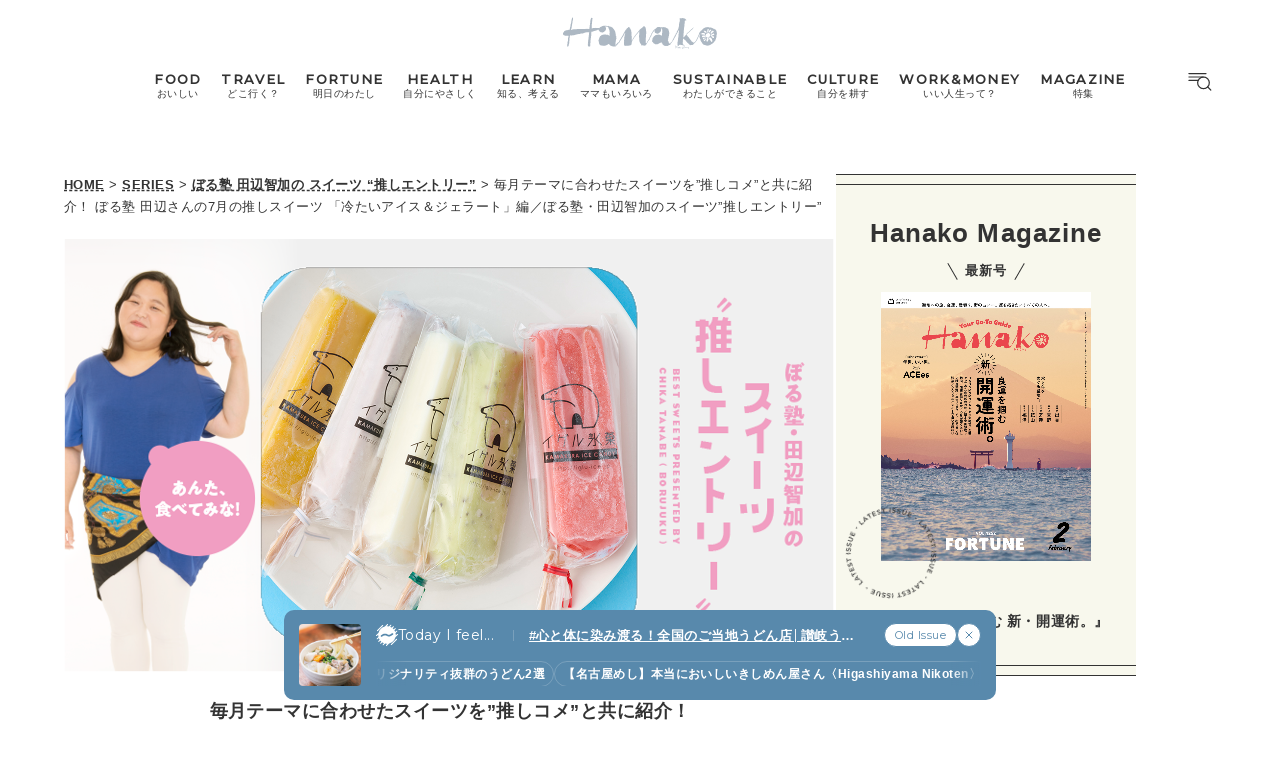

--- FILE ---
content_type: text/html; charset=UTF-8
request_url: https://hanako.tokyo/food/386149/
body_size: 23657
content:
<!doctype html>
<html lang="ja">

<head>
	<meta charset="utf-8" />
	<script>(function(w,d,s,l,i){w[l]=w[l]||[]; w[l].push({"gtm.start": new Date().getTime(),event:"gtm.js"}); var f=d.getElementsByTagName(s)[0],j=d.createElement(s),dl=l!="dataLayer"?"&l="+l:""; j.async=true; j.src="https://www.googletagmanager.com/gtm.js?id="+i+dl; f.parentNode.insertBefore(j,f);})(window,document,"script","dataLayer","GTM-TJ2BSMS");</script><title>ぼる塾 田辺さんの7月の推しスイーツ 「冷たいアイス＆ジェラート」編／ぼる塾・田辺智加のスイーツ”推しエントリー” | Hanako Web</title>
<meta http-equiv="x-dns-prefetch-control" content="on">
<link rel="dns-prefetch" href="//img.hanako.tokyo" />
<link rel="dns-prefetch" href="//fonts.googleapis.com" />
<link rel="dns-prefetch" href="//www.google-analytics.com" />
<link rel="dns-prefetch" href="//www.googletagmanager.com" />
<link rel="dns-prefetch" href="//connect.facebook.net" />
<link rel='stylesheet' id='google-webfonts-css' href='//fonts.googleapis.com/css2?family=Montserrat:wght@400;500&display=swap' type='text/css' media='all' />
<link rel='stylesheet' id='main-style-css' href='https://hanako.tokyo/assets/main.css?v=1769073327&#038;ver=6.8.3' type='text/css' media='all' />
<script type="text/javascript" src="https://img.hanako.tokyo/core/js/jquery.min.js" id="jquery-js"></script>
<script type="text/javascript" src="https://img.hanako.tokyo/core/js/swiper.min.js" id="swiper-js"></script>
<meta name="description" content="いま最も注⽬と信頼を集めるスイーツラヴァーであり芸人の、ぼる塾・⽥辺智加さん。そんな田辺さんに、スイーツトレンドを発信してきた『Hanako』が、毎月様々なテーマに合わせたおすすめスイーツを送付！それを田辺さんがすべて実食して、推しコメント（略して「推しコメ」）と共に紹介していく本連載。7月1回目のテーマは「冷たいアイス＆ジェラート」、今回のセレクターはスイーツコーディネーターの下井美奈子さんです。" /><meta name="copyright" content="2026 by Hanako Web"><meta name="robots" content="index, follow, noarchive"><meta name="robots" content="max-image-preview:large"><meta name="format-detection" content="telephone=no"><meta name="apple-mobile-web-app-capable" content="no"><meta name="apple-mobile-web-app-status-bar-style" content="black"><meta name="msapplication-config" content="none"/><meta name="viewport" content="width=device-width,initial-scale=1,minimum-scale=1,maximum-scale=1,user-scalable=no"><meta name="google" value="notranslate"><link rel="icon" type="image/png" href="https://img.hanako.tokyo/core/ico/favicon-16.png"><link rel="icon" type="image/svg+xml" href="https://img.hanako.tokyo/core/ico/favicon-16.svg"><link rel="apple-touch-icon" href="https://img.hanako.tokyo/core/ico/favicon-128.png"><meta name="theme-color" content="#adb8c3"/><link rel="canonical" href="https://hanako.tokyo/food/386149/" /><link rel="alternate" type="application/rss+xml" title="Hanako Web" href="https://hanako.tokyo/feed/" /><meta property="og:url" content="https://hanako.tokyo/food/386149/" /><meta property="og:title" content="ぼる塾 田辺さんの7月の推しスイーツ 「冷たいアイス＆ジェラート」編／ぼる塾・田辺智加のスイーツ”推しエントリー”" /><meta property="og:description" content="いま最も注⽬と信頼を集めるスイーツラヴァーであり芸人の、ぼる塾・⽥辺智加さん。そんな田辺さんに、スイーツトレンドを発信してきた『Hanako』が、毎月様々なテーマに合わせたおすすめスイーツを送付！それを田辺さんがすべて実食して、推しコメント（略して「推しコメ」）と共に紹介していく本連載。7月1回目のテーマは「冷たいアイス＆ジェラート」、今回のセレクターはスイーツコーディネーターの下井美奈子さんです。" /><meta property="og:image" content="https://img.hanako.tokyo/2023/07/22022328/795316b92fc766b0181f6fef074f03fa.png" /><meta property="og:updated_time" content="1702906250" /><meta property="og:site_name" content="Hanako Web" /><meta property="og:type" content="article" /><meta property="og:locale" content="ja_JP" /><meta name="twitter:card" content="summary_large_image" /><meta name="twitter:url" content="https://hanako.tokyo/food/386149/" /><meta name="twitter:title" content="ぼる塾 田辺さんの7月の推しスイーツ 「冷たいアイス＆ジェラート」編／ぼる塾・田辺智加のスイーツ”推しエントリー”" /><meta name="twitter:description" content="いま最も注⽬と信頼を集めるスイーツラヴァーであり芸人の、ぼる塾・⽥辺智加さん。そんな田辺さんに、スイーツトレンドを発信してきた『Hanako』が、毎月様々なテーマに合わせたおすすめスイーツを送付！それを田辺さんがすべて実食して、推しコメント（略して「推しコメ」）と共に紹介していく本連載。7月1回目のテーマは「冷たいアイス＆ジェラート」、今回のセレクターはスイーツコーディネーターの下井美奈子さんです。" /><meta name="twitter:image" content="https://img.hanako.tokyo/2023/07/22022328/795316b92fc766b0181f6fef074f03fa.png" /><meta name="twitter:site" content="@hanako_magazine" /><meta name="twitter:widgets:csp" content="on" />				<meta name="google-site-verification" content="HRmurLwNu11oW21K9OyOKSL5Ci_U8r-h8laspbGOgYc" />
			<script type="application/javascript" src="//anymind360.com/js/4000/ats.js"></script>	<script async src="https://securepubads.g.doubleclick.net/tag/js/gpt.js"></script>
	<script>
		window.googletag = window.googletag || {
			cmd: []
		};
		googletag.cmd.push(function() {
			googletag.pubads().setTargeting("hn_page", "386149");
			googletag.pubads().setTargeting("hn_categories", ["food"]);
				googletag.pubads().setTargeting("hn_tags", ["tanabe-sweets"]);
				googletag.pubads().setTargeting("hn_is_env", "production");

		googletag.pubads().enableSingleRequest();
		googletag.pubads().collapseEmptyDivs();
		googletag.enableServices();
		});
	</script>

		<style type="text/css">
		:root {
			--theme-color: #f8f8ed;
		}
	</style>
</head>

<body class="wp-singular single single-post postid-386149 wp-theme-hanako-2023 theme-color-5 food" style="">
	<noscript><iframe src="https://www.googletagmanager.com/ns.html?id=GTM-TJ2BSMS" height="0" width="0" style="display:none;visibility:hidden"></iframe></noscript><aside class="ad hide-on-mobile" id="hn_pc-post_billboard_header" data-ad-device="pc" data-ad-position="post_billboard_header" data-ad-type="billboard"></aside><aside class="ad show-on-mobile" id="hn_sp-post_rectangle_header" data-ad-device="sp" data-ad-position="post_rectangle_header" data-ad-type="rectangle"></aside>
		<header class="common-header">
			<a class="common-header__logo" href="https://hanako.tokyo" rel="home">
				<svg viewbox="0 0 260 57">
					<use href="https://hanako.tokyo/img/ico/svg-theme.svg#hanako" />
				</svg>
			</a>

			<nav class="common-header__nav">
				<ul class="common-header__main-list">
					<li class="common-header__main-list-li">
						<a href="/food/">
							<div class="common-header__main-list-li-wrapper">
								<div class="name-en ff-montserrat">FOOD</div>
								<div class="name-ja">おいしい</div>
							</div>
						</a>
					</li>
					<li class="common-header__main-list-li">
						<a href="/travel/">
							<div class="common-header__main-list-li-wrapper">
								<div class="name-en ff-montserrat">TRAVEL</div>
								<div class="name-ja">どこ行く？</div>
							</div>
						</a>
					</li>
					<li class="common-header__main-list-li">
						<a href="/fortune/">
							<div class="common-header__main-list-li-wrapper">
								<div class="name-en ff-montserrat">FORTUNE</div>
								<div class="name-ja">明日のわたし</div>
							</div>
						</a>
						<ul class="common-header__sub-list">
							<li class="common-header__sub-list-li">
								<a href="/fortune/horoscope/">
									<div class="title">
										[12星座別] Weekly Holoscope
									</div>
								</a>
							</li>
							<li class="common-header__sub-list-li">
								<a href="/fortune/love-horoscope/">
									<div class="title">
										[12星座別] Monthly Holoscope
									</div>
								</a>
							</li>
							<li class="common-header__sub-list-li">
								<a href="/tags/neo-venus-maria/">
									<div class="title">
										女神まり愛の<br>タロットメッセージ
									</div>
								</a>
							</li>
							<li class="common-header__sub-list-li">
								<a href="/fortune/sanmeigaku/">
									<div class="title">
										[算命学] 星読みハナコの月巡り
									</div>
								</a>
							</li>
						</ul>
					</li>
					<li class="common-header__main-list-li">
						<a href="/health/">
							<div class="common-header__main-list-li-wrapper">
								<div class="name-en ff-montserrat">HEALTH</div>
								<div class="name-ja">自分にやさしく</div>
							</div>
						</a>
					</li>
					<li class="common-header__main-list-li">
						<a href="/learn/">
							<div class="common-header__main-list-li-wrapper">
								<div class="name-en ff-montserrat">LEARN</div>
								<div class="name-ja">知る、考える</div>
							</div>
						</a>
					</li>
					<li class="common-header__main-list-li">
						<a href="/mama/">
							<div class="common-header__main-list-li-wrapper">
								<div class="name-en ff-montserrat">MAMA</div>
								<div class="name-ja">ママもいろいろ</div>
							</div>
						</a>
					</li>
					<li class="common-header__main-list-li">
						<a href="/sustainable/">
							<div class="common-header__main-list-li-wrapper">
								<div class="name-en ff-montserrat">SUSTAINABLE</div>
								<div class="name-ja">わたしができること</div>
							</div>
						</a>
					</li>
					<li class="common-header__main-list-li">
						<a href="/culture/">
							<div class="common-header__main-list-li-wrapper">
								<div class="name-en ff-montserrat">CULTURE</div>
								<div class="name-ja">自分を耕す</div>
							</div>
						</a>
					</li>
					<li class="common-header__main-list-li">
						<a href="/work-money/">
							<div class="common-header__main-list-li-wrapper">
								<div class="name-en ff-montserrat">WORK&MONEY</div>
								<div class="name-ja">いい人生って？</div>
							</div>
						</a>
					</li>
					<li class="common-header__main-list-li">
						<a href="/tags/special/">
							<div class="common-header__main-list-li-wrapper">
								<div class="name-en ff-montserrat">MAGAZINE</div>
								<div class="name-ja">特集</div>
							</div>
						</a>
													<ul class="common-header__sub-list">
																	<li class="common-header__sub-list-li">
										<a href="/tags/202602-special-fortune/">
											<div class="title">
												2026年2月号「良運を掴む 新・開運術。」											</div>
										</a>
									</li>
																	<li class="common-header__sub-list-li">
										<a href="/tags/202601-special-cat/">
											<div class="title">
												2026年1月号「猫がいれば、幸せ」											</div>
										</a>
									</li>
																	<li class="common-header__sub-list-li">
										<a href="/tags/202512-special-new-drinking/">
											<div class="title">
												2025年12月号「お酒の新常識。」											</div>
										</a>
									</li>
																	<li class="common-header__sub-list-li">
										<a href="/tags/202511-special-ginza/">
											<div class="title">
												2025年11月号「大銀座物語。」											</div>
										</a>
									</li>
																	<li class="common-header__sub-list-li">
										<a href="/tags/202510-special-kyoto/">
											<div class="title">
												2025年10月号「京都の奥ゆき。」											</div>
										</a>
									</li>
																	<li class="common-header__sub-list-li">
										<a href="/tags/202509-special-art-trip/">
											<div class="title">
												2025年9月号「ムーミンと、夏のアート旅。」											</div>
										</a>
									</li>
																	<li class="common-header__sub-list-li">
										<a href="/tags/202508-special-okinawa/">
											<div class="title">
												2025年8月号「あなたの知らない沖縄。」											</div>
										</a>
									</li>
																	<li class="common-header__sub-list-li">
										<a href="/tags/202507-special-yokohama/">
											<div class="title">
												2025年7月号「横浜は、もっと楽しい。」											</div>
										</a>
									</li>
																	<li class="common-header__sub-list-li">
										<a href="/tags/202506-special-kissa/">
											<div class="title">
												2025年6月号「あの喫茶店に帰りたい。」											</div>
										</a>
									</li>
																	<li class="common-header__sub-list-li">
										<a href="/tags/202505-special-learn/">
											<div class="title">
												2025年5月号「人生を拓く、学びの教科書。」											</div>
										</a>
									</li>
															</ul>
											</li>
				</ul>
			</nav>

			<div class="common-header__nav-button">
				<button class="header-menu-button js-toggle-header" data-toggle="header-menu">
    <svg class="icon open" xmlns="http://www.w3.org/2000/svg" width="37.987" height="29.369" viewBox="0 0 37.987 29.369">
        <g transform="translate(1 1)">
            <path class="circle" data-name="Path 430" d="M23.53,14.015A9.515,9.515,0,1,1,14.015,4.5a9.515,9.515,0,0,1,9.515,9.515Z" transform="translate(9.664 1.045)" stroke-linecap="round" stroke-linejoin="round" stroke-width="2" />
            <path id="Path_431" data-name="Path 431" d="M30.149,30.149l-5.174-5.174" transform="translate(5.424 -3.195)" stroke-linecap="round" stroke-linejoin="round" stroke-width="2" />
            <line id="Line_76" data-name="Line 76" x2="27.642" stroke-linecap="round" stroke-width="2" />
            <path id="Path_432" data-name="Path 432" d="M0,0H22.952" transform="translate(0 5.545)" stroke-linecap="round" stroke-width="2" />
            <path id="Path_433" data-name="Path 433" d="M0,0H14.786" transform="translate(0 11.091)" stroke-linecap="round" stroke-width="2" />
        </g>
    </svg>

    <svg class="icon close" width="23.058" height="23.058" viewBox="0 0 23.058 23.058">
        <g transform="translate(-328.473 -794.788)">
            <line id="Line_66" data-name="Line 66" y1="21.05" x2="21.05" transform="translate(329.477 795.792)" stroke-linecap="round" stroke-width="1.42" />
            <line id="Line_67" data-name="Line 67" x1="21.05" y1="21.05" transform="translate(329.477 795.792)" stroke-linecap="round" stroke-width="1.42" />
        </g>
    </svg>

</button>			</div>
		</header>

		<div class="header-menu-bg header-menu-close"></div>
		<nav class="header-menu">
			<div class="header-menu__inner">
				<div class="header-menu__main">
					<a class="header-menu__logo" href="https://hanako.tokyo" rel="home">
						<svg viewbox="0 0 260 57">
							<use href="https://hanako.tokyo/img/ico/svg-theme.svg#hanako" />
						</svg>
					</a>

					<div class="header-menu__search">
						<form method="get" action="https://hanako.tokyo">
							<input value="" name="search" type="text" maxlength="99" placeholder="キーワードを入力してください">
							<button>
								<svg viewbox="0 0 22 22">
									<use href="https://hanako.tokyo/img/ico/svg-theme.svg#search" />
								</svg>
							</button>
						</form>
					</div>

											<div class="header-menu__tags">
							<div class="label ff-montserrat">POPULAR TAGS</div>
							<ul>
																	<li>
										<a class="tracking" href="/tags/souvenir/" rel="tag" data-name="click" data-event="popular-tags" data-label="popular-tag-1">
											#手土産										</a>
									</li>
																	<li>
										<a class="tracking" href="/tags/cream-puff/" rel="tag" data-name="click" data-event="popular-tags" data-label="popular-tag-2">
											#シュークリーム										</a>
									</li>
																	<li>
										<a class="tracking" href="/tags/bread/" rel="tag" data-name="click" data-event="popular-tags" data-label="popular-tag-3">
											#パン										</a>
									</li>
																	<li>
										<a class="tracking" href="/tags/cafe/" rel="tag" data-name="click" data-event="popular-tags" data-label="popular-tag-4">
											#カフェ										</a>
									</li>
																	<li>
										<a class="tracking" href="/tags/breakfast/" rel="tag" data-name="click" data-event="popular-tags" data-label="popular-tag-5">
											#朝ごはん										</a>
									</li>
																	<li>
										<a class="tracking" href="/tags/good-luck/" rel="tag" data-name="click" data-event="popular-tags" data-label="popular-tag-6">
											#開運										</a>
									</li>
																	<li>
										<a class="tracking" href="/tags/tokyo-station/" rel="tag" data-name="click" data-event="popular-tags" data-label="popular-tag-7">
											#東京駅										</a>
									</li>
																	<li>
										<a class="tracking" href="/tags/ginza/" rel="tag" data-name="click" data-event="popular-tags" data-label="popular-tag-8">
											#銀座										</a>
									</li>
																	<li>
										<a class="tracking" href="/tags/nihonbashi/" rel="tag" data-name="click" data-event="popular-tags" data-label="popular-tag-9">
											#日本橋										</a>
									</li>
																	<li>
										<a class="tracking" href="/tags/nakameguro/" rel="tag" data-name="click" data-event="popular-tags" data-label="popular-tag-10">
											#中目黒										</a>
									</li>
																	<li>
										<a class="tracking" href="/tags/%e5%90%89%e7%a5%a5%e5%af%ba/" rel="tag" data-name="click" data-event="popular-tags" data-label="popular-tag-11">
											#吉祥寺										</a>
									</li>
																	<li>
										<a class="tracking" href="/tags/yokohama/" rel="tag" data-name="click" data-event="popular-tags" data-label="popular-tag-12">
											#横浜										</a>
									</li>
																	<li>
										<a class="tracking" href="/tags/kyoto/" rel="tag" data-name="click" data-event="popular-tags" data-label="popular-tag-13">
											#京都										</a>
									</li>
															</ul>
						</div>
					
					<div class="header-menu__categories">
						<div class="label ff-montserrat">10 CATEGORIES</div>
						<ul class="header-menu__main-list">
							<li class="header-menu__main-list-li">
								<a href="/food/">
									<div class="header-menu__main-list-wrapper">
										<img class="list__img" src="https://img.hanako.tokyo/category/food.png" alt="FOOD">
										<div>
											<div class="name-en ff-montserrat">FOOD</div>
											<div class="name-ja">おいしい</div>
										</div>
									</div>
								</a>
							</li>
							<li class="header-menu__main-list-li">
								<a href="/travel/">
									<div class="header-menu__main-list-wrapper">
										<img class="list__img" src="https://img.hanako.tokyo/category/travel.png" alt="TRAVEL">
										<div>
											<div class="name-en ff-montserrat">TRAVEL</div>
											<div class="name-ja">どこ行く？</div>
										</div>
									</div>
								</a>
							</li>
							<li class="header-menu__main-list-li">
								<div class="header-menu__main-list-wrapper accordion">
									<img class="list__img" src="https://img.hanako.tokyo/category/fortune.png" alt="FORTUNE">
									<a href="/fortune/">
										<div>
											<div class="name-en ff-montserrat">FORTUNE</div>
											<div class="name-ja">明日のわたし</div>
										</div>
									</a>
									<input id="menu-fortune" class="accordion__input" type="checkbox">
									<label class="accordion__button" for="menu-fortune">
										<span></span>
									</label>
									<div class="header-menu__sub-list-wrapper accordion__content">
										<ul class="header-menu__sub-list">
											<li class="header-menu__sub-list-li">
												<a href="https://hanako.tokyo/fortune/horoscope/">
													<div class="title">
														[12星座別] Weekly Holoscope
													</div>
												</a>
											</li>
											<li class="header-menu__sub-list-li">
												<a href="https://hanako.tokyo/fortune/love-horoscope/">
													<div class="title">
														[12星座別] Monthly Love Holoscope
													</div>
												</a>
											</li>
											<li class="header-menu__sub-list-li">
												<a href="https://hanako.tokyo/tags/neo-venus-maria/">
													<div class="title">
														女神まり愛のタロットメッセージ
													</div>
												</a>
											</li>
											<li class="header-menu__sub-list-li">
												<a href="https://hanako.tokyo/fortune/sanmeigaku/">
													<div class="title">
														算命学がわかる今月のあなた
													</div>
												</a>
											</li>
										</ul>
									</div>
								</div>
							</li>
							<li class="header-menu__main-list-li">
								<a href="/health/">
									<div class="header-menu__main-list-wrapper">
										<img class="list__img" src="https://img.hanako.tokyo/category/health.png" alt="HEALTH">
										<div>
											<div class="name-en ff-montserrat">HEALTH</div>
											<div class="name-ja">自分にやさしく</div>
										</div>
									</div>
								</a>
							</li>
							<li class="header-menu__main-list-li">
								<a href="/learn/">
									<div class="header-menu__main-list-wrapper">
										<img class="list__img" src="https://img.hanako.tokyo/category/learn.png" alt="LEARN">
										<div>
											<div class="name-en ff-montserrat">LEARN</div>
											<div class="name-ja">知る、考える</div>
										</div>
									</div>
								</a>
							</li>
							<li class="header-menu__main-list-li">
								<a href="/mama/">
									<div class="header-menu__main-list-wrapper">
										<img class="list__img" src="https://img.hanako.tokyo/category/mama.png" alt="MAMA">
										<div>
											<div class="name-en ff-montserrat">MAMA</div>
											<div class="name-ja">ママもいろいろ</div>
										</div>
									</div>
								</a>
							</li>
							<li class="header-menu__main-list-li">
								<a href="/sustainable/">
									<div class="header-menu__main-list-wrapper">
										<img class="list__img" src="https://img.hanako.tokyo/category/sustainable.png" alt="SUSTAINABLE">
										<div>
											<div class="name-en ff-montserrat">SUSTAINABLE</div>
											<div class="name-ja">わたしができること </div>
										</div>
									</div>
								</a>
							</li>
							<li class="header-menu__main-list-li">
								<a href="/culture/">
									<div class="header-menu__main-list-wrapper">
										<img class="list__img" src="https://img.hanako.tokyo/category/culture.png" alt="SUSTAINABLE">
										<div>
											<div class="name-en ff-montserrat">CULTURE</div>
											<div class="name-ja">自分を耕す</div>
										</div>
									</div>
								</a>
							</li>
							<li class="header-menu__main-list-li">
								<a href="/work-money/">
									<div class="header-menu__main-list-wrapper">
										<img class="list__img" src="https://img.hanako.tokyo/category/work-money.png" alt="SUSTAINABLE">
										<div>
											<div class="name-en ff-montserrat">WORK&MONEY</div>
											<div class="name-ja">いい人生って？</div>
										</div>
									</div>
								</a>
							</li>

							<li class="header-menu__main-list-li">
								<div class="header-menu__main-list-wrapper accordion">
									<img class="list__img" src="https://img.hanako.tokyo/category/special.png" alt="MAGAZINE">
									<a href="/tags/special/">
										<div>
											<div class="name-en ff-montserrat">MAGAZINE</div>
											<div class="name-ja">特集</div>
										</div>
									</a>

									<input id="menu-special" class="accordion__input" type="checkbox">
									<label class="accordion__button" for="menu-special">
										<span></span>
									</label>
									<div class="header-menu__sub-list-wrapper accordion__content">
										<ul class="header-menu__sub-list">
																							<li class="header-menu__sub-list-li">
													<a href="/tags/202602-special-fortune/">
														<div class="title">
															2026年2月号「良運を掴む 新・開運術。」														</div>
													</a>
												</li>
																							<li class="header-menu__sub-list-li">
													<a href="/tags/202601-special-cat/">
														<div class="title">
															2026年1月号「猫がいれば、幸せ」														</div>
													</a>
												</li>
																							<li class="header-menu__sub-list-li">
													<a href="/tags/202512-special-new-drinking/">
														<div class="title">
															2025年12月号「お酒の新常識。」														</div>
													</a>
												</li>
																							<li class="header-menu__sub-list-li">
													<a href="/tags/202511-special-ginza/">
														<div class="title">
															2025年11月号「大銀座物語。」														</div>
													</a>
												</li>
																							<li class="header-menu__sub-list-li">
													<a href="/tags/202510-special-kyoto/">
														<div class="title">
															2025年10月号「京都の奥ゆき。」														</div>
													</a>
												</li>
																							<li class="header-menu__sub-list-li">
													<a href="/tags/202509-special-art-trip/">
														<div class="title">
															2025年9月号「ムーミンと、夏のアート旅。」														</div>
													</a>
												</li>
																							<li class="header-menu__sub-list-li">
													<a href="/tags/202508-special-okinawa/">
														<div class="title">
															2025年8月号「あなたの知らない沖縄。」														</div>
													</a>
												</li>
																							<li class="header-menu__sub-list-li">
													<a href="/tags/202507-special-yokohama/">
														<div class="title">
															2025年7月号「横浜は、もっと楽しい。」														</div>
													</a>
												</li>
																							<li class="header-menu__sub-list-li">
													<a href="/tags/202506-special-kissa/">
														<div class="title">
															2025年6月号「あの喫茶店に帰りたい。」														</div>
													</a>
												</li>
																							<li class="header-menu__sub-list-li">
													<a href="/tags/202505-special-learn/">
														<div class="title">
															2025年5月号「人生を拓く、学びの教科書。」														</div>
													</a>
												</li>
																					</ul>
									</div>
								</div>
							</li>
						</ul>
					</div>

					<div class="header-menu__books">
						<ul>
							<li>
								<a href="/book-cat/magazine/" class="tracking" data-event="menu-book">
									<svg viewBox="0 0 24 24">
										<use href="https://hanako.tokyo/img/ico/svg-theme.svg#magazine"></use>
									</svg>
									<div class="name ff-montserrat">MAGAZINE</div>
								</a>
							</li>
							<li>
								<a href="/book-cat/mook/" class="tracking" data-event="menu-book">
									<svg viewBox="0 0 24 24">
										<use href="https://hanako.tokyo/img/ico/svg-theme.svg#mook"></use>
									</svg>
									<div class="name ff-montserrat">MOOK</div>
								</a>
							</li>
						</ul>
					</div>

					<div class="header-menu__sns">
						<div class="label ff-montserrat">FOLLOW US!</div>
						<ul>
							<li class="instagram"><a href="https://www.instagram.com/hanako_magazine/" class="tracking" data-name="sns_follow_click" data-event="sns-follow-instagram" aria-label="Follow on Instagram" target="_blank"><svg viewbox="0 0 24 24"><use href="https://hanako.tokyo/img/ico/svg-social.svg#instagram" /></use></svg></a></li><li class="facebook"><a href="https://www.facebook.com/hanakomagazine/" class="tracking" data-name="sns_follow_click" data-event="sns-follow-facebook" aria-label="Follow on Facebook" target="_blank"><svg viewbox="0 0 24 24"><use href="https://hanako.tokyo/img/ico/svg-social.svg#facebook" /></use></svg></a></li><li class="twitter"><a href="https://twitter.com/hanako_magazine" class="tracking" data-name="sns_follow_click" data-event="sns-follow-twitter" aria-label="Follow on Twitter" target="_blank"><svg viewbox="0 0 24 24"><use href="https://hanako.tokyo/img/ico/svg-social.svg#twitter" /></use></svg></a></li><li class="pinterest"><a href="https://www.pinterest.com/hanakomagofficial" class="tracking" data-name="sns_follow_click" data-event="sns-follow-pinterest" aria-label="Follow on Pinterest" target="_blank"><svg viewbox="0 0 24 24"><use href="https://hanako.tokyo/img/ico/svg-social.svg#pinterest" /></use></svg></a></li><li class="line"><a href="https://page.line.me/?accountId=457dchvo" class="tracking" data-name="sns_follow_click" data-event="sns-follow-line" aria-label="Follow on Line" target="_blank"><svg viewbox="0 0 24 24"><use href="https://hanako.tokyo/img/ico/svg-social.svg#line" /></use></svg></a></li><li class="threads"><a href="https://www.threads.net/@hanako_magazine" class="tracking" data-name="sns_follow_click" data-event="sns-follow-threads" aria-label="Follow on Threads" target="_blank"><svg viewbox="0 0 24 24"><use href="https://hanako.tokyo/img/ico/svg-social.svg#threads" /></use></svg></a></li><li class="search tracking"><a href="javascript:void(0);" data-name="sns_follow_click" data-event="sns-follow-search" class="modal-open"><i class="fa fa-search"></i></a></li>						</ul>
					</div>
				</div>

				<div class="header-menu__copyright">
					©︎1945-2026 by Magazine House Co., Ltd.(Tokyo)
				</div>
			</div>
			<div class="header-menu__button">
				<button class="header-menu-button js-toggle-header" data-toggle="header-menu">
    <svg class="icon open" xmlns="http://www.w3.org/2000/svg" width="37.987" height="29.369" viewBox="0 0 37.987 29.369">
        <g transform="translate(1 1)">
            <path class="circle" data-name="Path 430" d="M23.53,14.015A9.515,9.515,0,1,1,14.015,4.5a9.515,9.515,0,0,1,9.515,9.515Z" transform="translate(9.664 1.045)" stroke-linecap="round" stroke-linejoin="round" stroke-width="2" />
            <path id="Path_431" data-name="Path 431" d="M30.149,30.149l-5.174-5.174" transform="translate(5.424 -3.195)" stroke-linecap="round" stroke-linejoin="round" stroke-width="2" />
            <line id="Line_76" data-name="Line 76" x2="27.642" stroke-linecap="round" stroke-width="2" />
            <path id="Path_432" data-name="Path 432" d="M0,0H22.952" transform="translate(0 5.545)" stroke-linecap="round" stroke-width="2" />
            <path id="Path_433" data-name="Path 433" d="M0,0H14.786" transform="translate(0 11.091)" stroke-linecap="round" stroke-width="2" />
        </g>
    </svg>

    <svg class="icon close" width="23.058" height="23.058" viewBox="0 0 23.058 23.058">
        <g transform="translate(-328.473 -794.788)">
            <line id="Line_66" data-name="Line 66" y1="21.05" x2="21.05" transform="translate(329.477 795.792)" stroke-linecap="round" stroke-width="1.42" />
            <line id="Line_67" data-name="Line 67" x1="21.05" y1="21.05" transform="translate(329.477 795.792)" stroke-linecap="round" stroke-width="1.42" />
        </g>
    </svg>

</button>			</div>
		</nav>
		<div class="common-fixed-bottom">
		
        <div class="overlay-wrapper">
            <div class="overlay">
                <input class="overlay__input" id="overlay" type="checkbox">
                <div class="overlay__inner">
                    <div class="overlay__header">
                        <a class="overlay__icon tracking" href="https://zutool.onelink.me/z1q3/a6ody17b" target="_blank" data-name="click" data-event="today-i-feel" data-label="zutool">
                            <svg xmlns="http://www.w3.org/2000/svg" width="22" height="22" viewBox="0 0 100 100">
                                <g transform="rotate(0 50 50)">
                                <rect x="40" y="2" rx="10" ry="10" width="20" height="20" fill="currentColor">
                                    <animate attributeName="opacity" values="1;0" keyTimes="0;1" dur="1.3333333333333333s" begin="-1.1666666666666667s" repeatCount="indefinite"></animate>
                                </rect>
                                </g><g transform="rotate(45 50 50)">
                                <rect x="40" y="2" rx="10" ry="10" width="20" height="20" fill="currentColor">
                                    <animate attributeName="opacity" values="1;0" keyTimes="0;1" dur="1.3333333333333333s" begin="-1s" repeatCount="indefinite"></animate>
                                </rect>
                                </g><g transform="rotate(90 50 50)">
                                <rect x="40" y="2" rx="10" ry="10" width="20" height="20" fill="currentColor">
                                    <animate attributeName="opacity" values="1;0" keyTimes="0;1" dur="1.3333333333333333s" begin="-0.8333333333333334s" repeatCount="indefinite"></animate>
                                </rect>
                                </g><g transform="rotate(135 50 50)">
                                <rect x="40" y="2" rx="10" ry="10" width="20" height="20" fill="currentColor">
                                    <animate attributeName="opacity" values="1;0" keyTimes="0;1" dur="1.3333333333333333s" begin="-0.6666666666666666s" repeatCount="indefinite"></animate>
                                </rect>
                                </g><g transform="rotate(180 50 50)">
                                <rect x="40" y="2" rx="10" ry="10" width="20" height="20" fill="currentColor">
                                    <animate attributeName="opacity" values="1;0" keyTimes="0;1" dur="1.3333333333333333s" begin="-0.5s" repeatCount="indefinite"></animate>
                                </rect>
                                </g><g transform="rotate(225 50 50)">
                                <rect x="40" y="2" rx="10" ry="10" width="20" height="20" fill="currentColor">
                                    <animate attributeName="opacity" values="1;0" keyTimes="0;1" dur="1.3333333333333333s" begin="-0.3333333333333333s" repeatCount="indefinite"></animate>
                                </rect>
                                </g><g transform="rotate(270 50 50)">
                                <rect x="40" y="2" rx="10" ry="10" width="20" height="20" fill="currentColor">
                                    <animate attributeName="opacity" values="1;0" keyTimes="0;1" dur="1.3333333333333333s" begin="-0.16666666666666666s" repeatCount="indefinite"></animate>
                                </rect>
                                </g><g transform="rotate(315 50 50)">
                                <rect x="40" y="2" rx="10" ry="10" width="20" height="20" fill="currentColor">
                                    <animate attributeName="opacity" values="1;0" keyTimes="0;1" dur="1.3333333333333333s" begin="0s" repeatCount="indefinite"></animate>
                                </rect>
                                </g>
                            </svg>
                        </a>
                        <label class="overlay__label ff-montserrat" for="overlay">
                            Today I feel...
                        </label>
                    </div>
                    <a class="overlay__thumb tracking" href="https://hanako.tokyo/food/489872/" data-name="click" data-event="today-i-feel" data-label="thumbnail">
                        <picture class="overlay__picture">
                            <img class="overlay__img" src="https://img.hanako.tokyo/2026/01/16225721/2faed363d66d4e414e655fc2dcfa0ed6-1-750x750.jpg" alt="心と体に染み渡る！全国のご当地うどん店│讃岐うどんの香川で食べる冬限定の名物うどんなど7選">
                        </picture>
                    </a>
                    <div class="overlay__tag">
                        <a class="overlay__tag-a tracking" href="https://hanako.tokyo/food/489872/" data-name="click" data-event="today-i-feel" data-label="hashtag">#心と体に染み渡る！全国のご当地うどん店│讃岐うどんの香川で食べる冬限定の名物うどんなど7選 (7)</a>
                    </div>
                    <div class="overlay__list marquee">
                        <div class="overlay__list-container marquee-container">
                            <div class="overlay__list-inner marquee-inner"><a class="overlay__list-a tracking" href="https://hanako.tokyo/food/452474/" data-name="click" data-event="today-i-feel" data-label="post-1">
                            【京都】オリジナリティ抜群のうどん2選
                        </a><a class="overlay__list-a tracking" href="https://hanako.tokyo/travel/406998/" data-name="click" data-event="today-i-feel" data-label="post-2">
                            【名古屋めし】本当においしいきしめん屋さん〈Higashiyama Nikoten〉
                        </a><a class="overlay__list-a tracking" href="https://hanako.tokyo/travel/407102/" data-name="click" data-event="today-i-feel" data-label="post-3">
                            【三重】伊勢神宮のお膝元で伊勢うどんの名店〈山口屋〉へ
                        </a><a class="overlay__list-a tracking" href="https://hanako.tokyo/travel/406338/" data-name="click" data-event="today-i-feel" data-label="post-4">
                            【長野県・上田市エリア】地元民なら一度は食べてる「馬肉うどん」
                        </a><a class="overlay__list-a tracking" href="https://hanako.tokyo/travel/406852/" data-name="click" data-event="today-i-feel" data-label="post-5">
                            【山梨県】郷土料理「吉田のうどん」は〈桜井うどん〉で決まり！
                        </a><a class="overlay__list-a tracking" href="https://hanako.tokyo/travel/407498/" data-name="click" data-event="today-i-feel" data-label="post-6">
                            【香川】讃岐うどんだけじゃない！冬限定「しっぽくうどん」
                        </a><a class="overlay__list-a tracking" href="https://hanako.tokyo/travel/408542/" data-name="click" data-event="today-i-feel" data-label="post-7">
                            うどん処の愛知で人気急上昇の「もろこしうどん」
                        </a>
                        </div>
                    </div>
                </div>
                <ul class="overlay__buttons">
                    <li class="overlay__button-li overlay__button-list">
                        <a class="overlay__button tracking" href="/custom_options/today-i-feel/" data-name="click" data-event="today-i-feel" data-label="archive">
                            <svg class="is-mobile" width="10" height="8" viewBox="0 0 10 8">
                                <path d="M0.833496 0.800049H9.16683" stroke-linecap="round" stroke-linejoin="round" stroke="currentColor" />
                                <path d="M9.16683 4H0.833496" stroke-linecap="round" stroke-linejoin="round" stroke="currentColor" />
                                <path d="M0.833496 7.19995H9.16683" stroke-linecap="round" stroke-linejoin="round" stroke="currentColor" />
                            </svg>
                            <span class="ff-montserrat is-desktop">
                                Old Issue
                            </span>
                        </a>
                    </li>
                    <li class="overlay__button-li overlay__button-toggle">
                        <label class="overlay__button" for="overlay">
                            <svg width="8" height="8" viewBox="0 0 8 8" fill="none" xmlns="http://www.w3.org/2000/svg">
                            <path d="M1 7L6.99999 1.00001" stroke="currentColor" stroke-linecap="round"/>
                            <path d="M7.00049 7L1.00049 1.00001" stroke="currentColor" stroke-linecap="round"/>
                            </svg>
                        </label>
                    </li>
                </ul>
            </div>
        </div>
    </div>		<aside class="ad show-on-mobile" id="hn_sp-post_overlay" data-ad-device="sp" data-ad-position="post_overlay" data-ad-type="overlay"></aside>	</div>
	<main id="top">		<article class="article">
			<div class="article__content">
				<div class="breadcrumbs"><a href="/" data-event-action="banner_click" data-event-category="breadcrumbs" data-event-label="HOME">HOME</a> > <a href="https://hanako.tokyo/tags/series/" data-event-action="banner_click" data-event-category="breadcrumbs" data-event-label="SERIES">SERIES</a> > <a href="https://hanako.tokyo/tags/tanabe-sweets/" data-event-action="banner_click" data-event-category="breadcrumbs" data-event-label="ぼる塾 田辺智加の スイーツ “推しエントリー”">ぼる塾 田辺智加の スイーツ “推しエントリー”</a> > 毎月テーマに合わせたスイーツを”推しコメ”と共に紹介！ ぼる塾 田辺さんの7月の推しスイーツ 「冷たいアイス＆ジェラート」編／ぼる塾・田辺智加のスイーツ”推しエントリー”</div><figure class="post-main-visual scroll-fade-in">
			<picture>
				<source srcset="https://img.hanako.tokyo/2023/07/22022328/795316b92fc766b0181f6fef074f03fa.png" media="(min-width: 813px)">
				<img src="https://img.hanako.tokyo/2023/07/22022336/2b530e80c7d0de90885e285c5d798063-768x768.png"></picture>
			</figure><h1 class="the_title scroll-fade-in"><span class="catchcopy">毎月テーマに合わせたスイーツを”推しコメ”と共に紹介！</span> ぼる塾 田辺さんの7月の推しスイーツ 「冷たいアイス＆ジェラート」編／ぼる塾・田辺智加のスイーツ”推しエントリー”</h1><div class="post-header"> <small class="tagline"> <i class="tags taxonomy"><a href="https://hanako.tokyo/food/">FOOD</a></i> <i class="date">2023.07.23</i></small> <summary><p>いま最も注⽬と信頼を集めるスイーツラヴァーであり芸人の、ぼる塾・⽥辺智加さん。そんな田辺さんに、スイーツトレンドを発信してきた『Hanako』が、毎月様々なテーマに合わせたおすすめスイーツを送付！それを田辺さんがすべて実食して、推しコメント（略して「推しコメ」）と共に紹介していく本連載。7月1回目のテーマは「冷たいアイス＆ジェラート」、今回のセレクターはスイーツコーディネーターの下井美奈子さんです。</p>
</summary><nav class="sns sns-share clearfix"><ul class="sns-share__ul"><li><div class="share">Share</div></li><li class="facebook tracking"><a href="https://www.facebook.com/sharer/sharer.php?u=https%3A%2F%2Fhanako.tokyo%2Ffood%2F386149%2F" target="_blank" data-event-action="banner_click" data-event-category="sns-share" data-event-label="facebook"><svg viewbox="0 0 24 24"><use href="https://hanako.tokyo/img/ico/svg-social.svg#facebook" /></use></svg></a></li><li class="twitter tracking"><a href="https://twitter.com/intent/tweet?source=https%3A%2F%2Fhanako.tokyo%2Ffood%2F386149%2F&text=%E3%81%BC%E3%82%8B%E5%A1%BE+%E7%94%B0%E8%BE%BA%E3%81%95%E3%82%93%E3%81%AE7%E6%9C%88%E3%81%AE%E6%8E%A8%E3%81%97%E3%82%B9%E3%82%A4%E3%83%BC%E3%83%84+%E3%80%8C%E5%86%B7%E3%81%9F%E3%81%84%E3%82%A2%E3%82%A4%E3%82%B9%EF%BC%86%E3%82%B8%E3%82%A7%E3%83%A9%E3%83%BC%E3%83%88%E3%80%8D%E7%B7%A8%EF%BC%8F%E3%81%BC%E3%82%8B%E5%A1%BE%E3%83%BB%E7%94%B0%E8%BE%BA%E6%99%BA%E5%8A%A0%E3%81%AE%E3%82%B9%E3%82%A4%E3%83%BC%E3%83%84%E2%80%9D%E6%8E%A8%E3%81%97%E3%82%A8%E3%83%B3%E3%83%88%E3%83%AA%E3%83%BC%E2%80%9D+%7C+Hanako+Web:%20https%3A%2F%2Fhanako.tokyo%2Ffood%2F386149%2F" target="_blank" data-event-action="banner_click" data-event-category="sns-share" data-event-label="x"><svg viewbox="0 0 24 24"><use href="https://hanako.tokyo/img/ico/svg-social.svg#twitter" /></use></svg></a></li><li class="pinterest tracking"><a href="https://pinterest.com/pin/create/button/?url=https%3A%2F%2Fhanako.tokyo%2Ffood%2F386149%2F&description=%E3%81%BC%E3%82%8B%E5%A1%BE+%E7%94%B0%E8%BE%BA%E3%81%95%E3%82%93%E3%81%AE7%E6%9C%88%E3%81%AE%E6%8E%A8%E3%81%97%E3%82%B9%E3%82%A4%E3%83%BC%E3%83%84+%E3%80%8C%E5%86%B7%E3%81%9F%E3%81%84%E3%82%A2%E3%82%A4%E3%82%B9%EF%BC%86%E3%82%B8%E3%82%A7%E3%83%A9%E3%83%BC%E3%83%88%E3%80%8D%E7%B7%A8%EF%BC%8F%E3%81%BC%E3%82%8B%E5%A1%BE%E3%83%BB%E7%94%B0%E8%BE%BA%E6%99%BA%E5%8A%A0%E3%81%AE%E3%82%B9%E3%82%A4%E3%83%BC%E3%83%84%E2%80%9D%E6%8E%A8%E3%81%97%E3%82%A8%E3%83%B3%E3%83%88%E3%83%AA%E3%83%BC%E2%80%9D+%7C+Hanako+Web&media=https://img.hanako.tokyo/2023/07/22022336/2b530e80c7d0de90885e285c5d798063.png" target="_blank" data-event-action="banner_click" data-event-category="sns-share" data-event-label="pinterest"><svg viewbox="0 0 24 24"><use href="https://hanako.tokyo/img/ico/svg-social.svg#pinterest" /></i></a></li><li class="line tracking"><a href="https://line.me/R/msg/text/?%E3%81%BC%E3%82%8B%E5%A1%BE+%E7%94%B0%E8%BE%BA%E3%81%95%E3%82%93%E3%81%AE7%E6%9C%88%E3%81%AE%E6%8E%A8%E3%81%97%E3%82%B9%E3%82%A4%E3%83%BC%E3%83%84+%E3%80%8C%E5%86%B7%E3%81%9F%E3%81%84%E3%82%A2%E3%82%A4%E3%82%B9%EF%BC%86%E3%82%B8%E3%82%A7%E3%83%A9%E3%83%BC%E3%83%88%E3%80%8D%E7%B7%A8%EF%BC%8F%E3%81%BC%E3%82%8B%E5%A1%BE%E3%83%BB%E7%94%B0%E8%BE%BA%E6%99%BA%E5%8A%A0%E3%81%AE%E3%82%B9%E3%82%A4%E3%83%BC%E3%83%84%E2%80%9D%E6%8E%A8%E3%81%97%E3%82%A8%E3%83%B3%E3%83%88%E3%83%AA%E3%83%BC%E2%80%9D+%7C+Hanako+Web%0D%0Ahttps%3A%2F%2Fhanako.tokyo%2Ffood%2F386149%2F" target="_blank" data-event-action="banner_click" data-event-category="sns-share" data-event-label="line"><svg viewbox="0 0 24 24"><use href="https://hanako.tokyo/img/ico/svg-social.svg#line" /></use></svg></a></li></ul></nav></div><div class="post-index accordion"><div class="post-index__label">7月の推しスイーツ 「冷たいアイス＆ジェラート」編</div><input id="post-index" class="accordion__input" type="checkbox" checked/><label class="accordion__button" for="post-index"><span></span></label><div class="accordion__content"><ul class="post-index__list"><li class="post-index__list-li">▽<a href="#heading-1">【推しコメ】私がプライベートで通う、大好きな味。／〈SINCERITA〉のジェラート。</a></li><li class="post-index__list-li">▽<a href="#heading-2">【推しコメ】味の引き立て合いが、さすがの技術！／〈?????? ?.〉の9uadrato。</a></li><li class="post-index__list-li">▽<a href="#heading-3">【推しコメ】今までに味わったことのないレベルの素材感！／〈イグル氷菓〉のアイスキャンディー。</a></li><li class="post-index__list-li">▽<a href="#heading-4">田辺さん初めての著書が発売中！</a></li></ul></div></div><div class="the-content classic-editor"><h2 class="the-content-heading scroll-fade-in"><a class="anchor" id="heading-1"></a>【推しコメ】私がプライベートで通う、大好きな味。／〈SINCERITA〉のジェラート。</h2><div class="figure-wrap"><figure class="scroll-fade-in"><img fetchpriority="high" decoding="async" width="1200" height="800" src="https://img.hanako.tokyo/2023/07/20150418/20230706HN_1430.jpg" class="attachment-1536x1536 size-1536x1536" alt="20230706HN_1430" srcset="https://img.hanako.tokyo/2023/07/20150418/20230706HN_1430.jpg 1200w, https://img.hanako.tokyo/2023/07/20150418/20230706HN_1430-768x512.jpg 768w" sizes="(max-width: 1200px) 100vw, 1200px" title="20230706HN_1430" /></figure></div><div class="wp-block-text"><p class="scroll-fade-in"><b class="scroll-fade-in">下井美奈子</b><br />
阿佐ヶ谷の商店街の一角にある〈シンチェリータ〉は、2011 年イタリアで行われた国際ジェラートコンテストにて第三位を受賞。「ジェラート作りは生産者に対しての敬意や挑戦。果物のジェラートには基本的に異素材を混ぜません。ジェラートの良さはシンプルさ。」という理念をもって仕上げられています。素材そのもの以上に、よりおいしく感じられるように仕上げたジェラートは、口の中でとろけるごとに、優しくフレーバーが広がります。</p>
<p class="scroll-fade-in"><b class="scroll-fade-in">田辺さん</b><br />
実は、ここのジェラートすごく好きなんですよ。プライベートで食の師匠が教えてくれて、食べに行ったことがあります。</p>
<p class="scroll-fade-in">通販だとセットで届くんですね。まずいただくのは「メルノワ」、ピーカンナッツとミルクと蜂蜜です。生クリームを使っているのにこんなに後味がスッキリしているのがすごい。ナッツとの相性もすごくいいですし。食感はナッツをアクセントに、ジェラートはすっと溶けていく。蜂蜜は優しい甘みで、ミルキーさを引き立たせるかのようなほわっとした味。量もちょうどいいです。</p>
<p class="scroll-fade-in">普段は私はシングルを頼むんですけど、ここはどれも魅力的すぎて、絞れなくて、トリプルとかにしちゃいます。味が混ざってもおいしいんですよ。お取り寄せなら1種類ずつたっぷり食べれますね。</p>
<p class="scroll-fade-in">もう３回くらいは食べてますね。１回プライベートで行って、次ロケで行って、また違う日にあんりとあんりの妹と言って。近くの阿佐ヶ谷神明宮も「都会でこんなに空気がいいなんて！」というスポットで好きなんですけど、帰りにアイスを食べて帰るといういいコースも体験しました。お取り寄せできるのももちろん嬉しいんですけど、阿佐ヶ谷を色々立ち寄りながら、近い人はお店に行ってみてほしいです。</p>
<p class="scroll-fade-in">季節によって内容が変わるんですね？そんなの最高すぎる！ずっと同じお気に入りのお店で季節を感じるのが好きなんです。</p>
</div><aside class="ad hide-on-mobile" id="hn_pc-post_rectangle_article_inner_1" data-ad-device="pc" data-ad-position="post_rectangle_article_inner_1" data-ad-type="rectangle"></aside><aside class="ad show-on-mobile" id="hn_sp-post_rectangle_article_inner_1" data-ad-device="sp" data-ad-position="post_rectangle_article_inner_1" data-ad-type="rectangle"></aside><div id="swiper-1" class="carousel swiper-container large-container" data-carousel-autoplay="0" data-carousel-pagination="custom">
                        <div class="swiper-wrapper"><div class="swiper-slide" data-hash="swiper-1-slide-1" data-carousel-pagination="custom"><figure><img decoding="async" width="1200" height="800" src="https://img.hanako.tokyo/2023/07/20150421/20230706HN_1433.jpg" class="attachment-1536x1536 size-1536x1536" alt="大石プラムはとってもジューシー！" srcset="https://img.hanako.tokyo/2023/07/20150421/20230706HN_1433.jpg 1200w, https://img.hanako.tokyo/2023/07/20150421/20230706HN_1433-768x512.jpg 768w" sizes="(max-width: 1200px) 100vw, 1200px" title="大石プラムはとってもジューシー！" /><figcaption>大石プラムはとってもジューシー！</figcaption></figure></div><div class="swiper-slide" data-hash="swiper-1-slide-2" data-carousel-pagination="custom"><figure><img decoding="async" width="1200" height="800" src="https://img.hanako.tokyo/2023/07/20150414/20230706HN_1423.jpg" class="attachment-1536x1536 size-1536x1536" alt="20230706HN_1423" srcset="https://img.hanako.tokyo/2023/07/20150414/20230706HN_1423.jpg 1200w, https://img.hanako.tokyo/2023/07/20150414/20230706HN_1423-768x512.jpg 768w" sizes="(max-width: 1200px) 100vw, 1200px" title="20230706HN_1423" /></figure></div><div class="swiper-slide" data-hash="swiper-1-slide-3" data-carousel-pagination="custom"><figure><img fetchpriority="high" decoding="async" width="1200" height="800" src="https://img.hanako.tokyo/2023/07/20150418/20230706HN_1430.jpg" class="attachment-1536x1536 size-1536x1536" alt="20230706HN_1430" srcset="https://img.hanako.tokyo/2023/07/20150418/20230706HN_1430.jpg 1200w, https://img.hanako.tokyo/2023/07/20150418/20230706HN_1430-768x512.jpg 768w" sizes="(max-width: 1200px) 100vw, 1200px" title="20230706HN_1430" /></figure></div></div>
                        <div class="swiper-nav">
                            <div class="swiper-button-prev"></div>
                            <div class="swiper-pagination-fraction"></div>
                            <div class="swiper-button-next"></div>
                        </div>
                    </div><div class="wp-block-text"><p class="scroll-fade-in">〈SINCERITA〉<br />
お取り寄せ：◯（WEB）<br />
価格：おまかせ6個セット3,480円<br />
店舗情報：東京都杉並区阿佐谷北1-43-7<br />
<a href="https://shop.sincerita.jp/">オンラインショップ</a><br />
TEL：03-5364-9430</p>
</div><h2 class="the-content-heading scroll-fade-in"><a class="anchor" id="heading-2"></a>【推しコメ】味の引き立て合いが、さすがの技術！／〈?????? ?.〉の9uadrato。</h2><div class="figure-wrap"><figure class="scroll-fade-in"><img loading="lazy" decoding="async" width="1200" height="800" src="https://img.hanako.tokyo/2023/07/20150258/20230706HN_1390.jpg" class="attachment-1536x1536 size-1536x1536" alt="この日のラインナップは、上段左から、「ヘーゼルナッツ ミルク」「ベイクドチーズケーキ」「ピスタチオ」、中段左から、「マンゴー タイム」「潮トマト フランボワーズ」「パイナップル ライム」、下段左から「メロン ココナッツ」「ほうじ茶 エスプレッソ」「チョコレート 山椒」。" srcset="https://img.hanako.tokyo/2023/07/20150258/20230706HN_1390.jpg 1200w, https://img.hanako.tokyo/2023/07/20150258/20230706HN_1390-768x512.jpg 768w" sizes="(max-width: 1200px) 100vw, 1200px" title="この日のラインナップは、上段左から、「ヘーゼルナッツ ミルク」「ベイクドチーズケーキ」「ピスタチオ」、中段左から、「マンゴー タイム」「潮トマト フランボワーズ」「パイナップル ライム」、下段左から「メロン ココナッツ」「ほうじ茶 エスプレッソ」「チョコレート 山椒」。" /><figcaption>この日のラインナップは、上段左から、「ヘーゼルナッツ ミルク」「ベイクドチーズケーキ」「ピスタチオ」、中段左から、「マンゴー タイム」「潮トマト フランボワーズ」「パイナップル ライム」、下段左から「メロン ココナッツ」「ほうじ茶 エスプレッソ」「チョコレート 山椒」。</figcaption></figure></div><div class="wp-block-text"><p class="scroll-fade-in"><b class="scroll-fade-in">下井美奈子</b><br />
二子玉川の街角にある〈ジェラート ナイン〉のオーナーシェフ、山崎裕太さんは大分出身。六本木のフレンチ〈バルコン・トーキョー〉の料理長として活躍していた方です。フランス料理の製法を活かし、九州産の素材を2～3種組み合わせたジェラートが揃います。ジェラートを詰め合わせた「クアドラート」は、個性あふれる風味が9種。その一つ「潮トマト イチゴ」は、芳醇ないちごの香りがぐんと広がり、後で海水栽培の大分産「トマ王 潮」の旨味の余韻が続きます。フルーツや野菜は加工品ではなく旬のフレッシュなものを使用。クリームなどの乳製品も使っていないので、素材の香りや味をダイレクトに感じることができます</p>
<p class="scroll-fade-in"><b class="scroll-fade-in">田辺さん</b><br />
ジュエリーボックスのような見た目もすごいですし、組み合わせが天才すぎて！私、どうしてもさっぱり目が好きで。毎日暑いですしね。トマトとフランボワーズどっちも好きなので超アガります！</p>
<p class="scroll-fade-in">あら、これ大好きだ！散りばめられているお花まで食べられるというのと、トマトの青臭い感じ？あの独特な感じはしっかりありつつ、フランボワーズと合わさることでさっぱりと終わる。マリーアントワネットに食べさせたいくらい。どこかのお姫様のアイスですね。</p>
<p class="scroll-fade-in">フランス料理の最後はもちろん、途中の口直しや前菜にあってもいいくらい。みたらし（酒寄さんの息子）がトマト大好きなので、一口あげて驚かせたいです。今回のアイス信じられないくらいおいしい！全部の素材が生かされていますね。実はこの企画くらいでしかアイスを食べないんですけど、これは全て取り寄せたいし、人にあげたいです。普段アイスを食べてない私ですら驚くんですから、普段からアイスを食べてるメンバーはひっくり返りますよ。</p>
<p class="scroll-fade-in">パイナップルも最高すぎる！味の掛け合わせって難しいと思うんですけど、ちゃんとどっちも味がする。味の引き立たせ具合がすごいうまいですね。ドラゴンボールのフュージョンがうまく行った時のような、どちらも引き立たせているのが、相当研究されたんだろうなと思います。私もお菓子の開発をするときに、イメージではこれとこれは合うと思うけど、実際やってみるとできないことも。やっぱりプロはすごいし努力がすごい。楽しませてくれて、ときめかせてくれるからすごいなと思います。</p>
<p class="scroll-fade-in">ベイクドチーズケーキというのも気になりますね。これもめちゃくちゃあっさりしていて、奥に優しいチーズがあります。正直9個一気に食べられちゃいます！口に入れた瞬間からすごいおいしいんですけど、ふわっと優しいチーズが香るというか。9個一気に食べれる、優しい味ですね。味が合わさっているというか、全部複雑じゃないんですよね。でも物足りなさはないんです、しっかり満足する。悪そうなヤンキーがすごい優しかった、みたいな衝撃があります。</p>
</div><div id="swiper-2" class="carousel swiper-container large-container" data-carousel-autoplay="0" data-carousel-pagination="custom">
                        <div class="swiper-wrapper"><div class="swiper-slide" data-hash="swiper-2-slide-1" data-carousel-pagination="custom"><figure><img loading="lazy" decoding="async" width="1200" height="800" src="https://img.hanako.tokyo/2023/07/20150320/20230706HN_1394.jpg" class="attachment-1536x1536 size-1536x1536" alt="20230706HN_1394" srcset="https://img.hanako.tokyo/2023/07/20150320/20230706HN_1394.jpg 1200w, https://img.hanako.tokyo/2023/07/20150320/20230706HN_1394-768x512.jpg 768w" sizes="(max-width: 1200px) 100vw, 1200px" title="20230706HN_1394" /></figure></div><div class="swiper-slide" data-hash="swiper-2-slide-2" data-carousel-pagination="custom"><figure><img loading="lazy" decoding="async" width="1200" height="800" src="https://img.hanako.tokyo/2023/07/20150313/20230706HN_1393.jpg" class="attachment-1536x1536 size-1536x1536" alt="20230706HN_1393" srcset="https://img.hanako.tokyo/2023/07/20150313/20230706HN_1393.jpg 1200w, https://img.hanako.tokyo/2023/07/20150313/20230706HN_1393-768x512.jpg 768w" sizes="(max-width: 1200px) 100vw, 1200px" title="20230706HN_1393" /></figure></div><div class="swiper-slide" data-hash="swiper-2-slide-3" data-carousel-pagination="custom"><figure><img loading="lazy" decoding="async" width="1200" height="800" src="https://img.hanako.tokyo/2023/07/20150346/20230706HN_1399.jpg" class="attachment-1536x1536 size-1536x1536" alt="20230706HN_1399" srcset="https://img.hanako.tokyo/2023/07/20150346/20230706HN_1399.jpg 1200w, https://img.hanako.tokyo/2023/07/20150346/20230706HN_1399-768x512.jpg 768w" sizes="(max-width: 1200px) 100vw, 1200px" title="20230706HN_1399" /></figure></div><div class="swiper-slide" data-hash="swiper-2-slide-4" data-carousel-pagination="custom"><figure><img loading="lazy" decoding="async" width="1200" height="800" src="https://img.hanako.tokyo/2023/07/20150258/20230706HN_1390.jpg" class="attachment-1536x1536 size-1536x1536" alt="この日のラインナップは、上段左から、「ヘーゼルナッツ ミルク」「ベイクドチーズケーキ」「ピスタチオ」、中段左から、「マンゴー タイム」「潮トマト フランボワーズ」「パイナップル ライム」、下段左から「メロン ココナッツ」「ほうじ茶 エスプレッソ」「チョコレート 山椒」。" srcset="https://img.hanako.tokyo/2023/07/20150258/20230706HN_1390.jpg 1200w, https://img.hanako.tokyo/2023/07/20150258/20230706HN_1390-768x512.jpg 768w" sizes="(max-width: 1200px) 100vw, 1200px" title="この日のラインナップは、上段左から、「ヘーゼルナッツ ミルク」「ベイクドチーズケーキ」「ピスタチオ」、中段左から、「マンゴー タイム」「潮トマト フランボワーズ」「パイナップル ライム」、下段左から「メロン ココナッツ」「ほうじ茶 エスプレッソ」「チョコレート 山椒」。" /><figcaption>この日のラインナップは、上段左から、「ヘーゼルナッツ ミルク」「ベイクドチーズケーキ」「ピスタチオ」、中段左から、「マンゴー タイム」「潮トマト フランボワーズ」「パイナップル ライム」、下段左から「メロン ココナッツ」「ほうじ茶 エスプレッソ」「チョコレート 山椒」。</figcaption></figure></div></div>
                        <div class="swiper-nav">
                            <div class="swiper-button-prev"></div>
                            <div class="swiper-pagination-fraction"></div>
                            <div class="swiper-button-next"></div>
                        </div>
                    </div><div class="wp-block-text"><p class="scroll-fade-in">〈?????? ?.〉<br />
お取り寄せ：◯（WEB）<br />
価格：5,500円<br />
店舗情報：東京都世田谷区玉川4-12-15 グランデュオ1F-B<br />
<a href="https://gelato-9.stores.jp/">オンラインショップ</a></p>
</div><aside class="ad show-on-mobile" id="hn_sp-post_rectangle_article_inner_2" data-ad-device="sp" data-ad-position="post_rectangle_article_inner_2" data-ad-type="rectangle"></aside><aside class="ad hide-on-mobile" id="hn_pc-post_rectangle_article_inner_2" data-ad-device="pc" data-ad-position="post_rectangle_article_inner_2" data-ad-type="rectangle"></aside><h2 class="the-content-heading scroll-fade-in"><a class="anchor" id="heading-3"></a>【推しコメ】今までに味わったことのないレベルの素材感！／〈イグル氷菓〉のアイスキャンディー。</h2><div class="figure-wrap"><figure class="scroll-fade-in"><img loading="lazy" decoding="async" width="1200" height="800" src="https://img.hanako.tokyo/2023/07/20150358/20230706HN_1405.jpg" class="attachment-1536x1536 size-1536x1536" alt="左から、マンゴー、あずき、北海道ミルク、キウイ、いちご。" srcset="https://img.hanako.tokyo/2023/07/20150358/20230706HN_1405.jpg 1200w, https://img.hanako.tokyo/2023/07/20150358/20230706HN_1405-768x512.jpg 768w" sizes="(max-width: 1200px) 100vw, 1200px" title="左から、マンゴー、あずき、北海道ミルク、キウイ、いちご。" /><figcaption>左から、マンゴー、あずき、北海道ミルク、キウイ、いちご。</figcaption></figure></div><div class="wp-block-text"><p class="scroll-fade-in"><b class="scroll-fade-in">下井美奈子</b><br />
江ノ島で旬のフルーツを生かしたジェラートを提供するSE1の姉妹店。農家や牧場に赴き、生産者との関わりも大切にし、素材の特色を生かしたフレーバーが揃います。</p>
<p class="scroll-fade-in">フルーツや野菜は加熱せず、旬の香りをアイスキャンディーに閉じ込めたような、フレッシュな味わいです。たとえば湘南産キウイは、みずみずしい香りと、種のつぶつぶとした食感もたまりません。</p>
<p class="scroll-fade-in"><b class="scroll-fade-in">田辺さん</b><br />
見た目は懐かしさもありつつ、こだわってるのがわかりますね。キウイは、めちゃくちゃさっぱりして、めちゃくちゃおいしいです！噛んだ瞬間にキウイをそのまま食べているような果実感！素朴＆懐かしい、はありつつ、あくまでも、果実の甘み、旨み。口に入れた瞬間、フレッシュすぎて！しっかりとした果実感というのが今までに感じたことがないレベル。アイスキャンディーの進化が凄すぎますね。箱入りのフルーツのアイスキャンディーはよく食べてましたけど、今の年齢に見合った大人の味というか。このフルーツ感は他も食べるのが楽しみすぎる。めっちゃ爽やかなんですよね。</p>
<p class="scroll-fade-in">ぼる塾のメンバーアイスが異常に好きなので、分けてあげたいですね。原材料が少ないので、お子さんにもすごくいいのでは。みたらしはフルーツがすごく好きなので、喜んでくれそう。あずきはあんりに食べさせたい！いちごは余計なものが入ってないのにこんなに真っ赤で！はるちゃんもお酒が好きだから、これと日本酒のペアリングをおすすめしたい！</p>
<p class="scroll-fade-in">普段アイスは食べないんですけど、これはストックしておきたい。アイスって甘味がすごく残ってしまうイメージなんですけど、後味が本当にさっぱりで。あえてベランダに出て、暑い中で食べたいですね。</p>
</div><div id="swiper-3" class="carousel swiper-container large-container" data-carousel-autoplay="0" data-carousel-pagination="custom">
                        <div class="swiper-wrapper"><div class="swiper-slide" data-hash="swiper-3-slide-1" data-carousel-pagination="custom"><figure><img loading="lazy" decoding="async" width="1200" height="800" src="https://img.hanako.tokyo/2023/07/20150411/20230706HN_1416.jpg" class="attachment-1536x1536 size-1536x1536" alt="20230706HN_1416" srcset="https://img.hanako.tokyo/2023/07/20150411/20230706HN_1416.jpg 1200w, https://img.hanako.tokyo/2023/07/20150411/20230706HN_1416-768x512.jpg 768w" sizes="(max-width: 1200px) 100vw, 1200px" title="20230706HN_1416" /></figure></div><div class="swiper-slide" data-hash="swiper-3-slide-2" data-carousel-pagination="custom"><figure><img loading="lazy" decoding="async" width="1200" height="800" src="https://img.hanako.tokyo/2023/07/20150403/20230706HN_1408.jpg" class="attachment-1536x1536 size-1536x1536" alt="20230706HN_1408" srcset="https://img.hanako.tokyo/2023/07/20150403/20230706HN_1408.jpg 1200w, https://img.hanako.tokyo/2023/07/20150403/20230706HN_1408-768x512.jpg 768w" sizes="(max-width: 1200px) 100vw, 1200px" title="20230706HN_1408" /></figure></div><div class="swiper-slide" data-hash="swiper-3-slide-3" data-carousel-pagination="custom"><figure><img loading="lazy" decoding="async" width="1200" height="800" src="https://img.hanako.tokyo/2023/07/20150358/20230706HN_1405.jpg" class="attachment-1536x1536 size-1536x1536" alt="左から、マンゴー、あずき、北海道ミルク、キウイ、いちご。" srcset="https://img.hanako.tokyo/2023/07/20150358/20230706HN_1405.jpg 1200w, https://img.hanako.tokyo/2023/07/20150358/20230706HN_1405-768x512.jpg 768w" sizes="(max-width: 1200px) 100vw, 1200px" title="左から、マンゴー、あずき、北海道ミルク、キウイ、いちご。" /><figcaption>左から、マンゴー、あずき、北海道ミルク、キウイ、いちご。</figcaption></figure></div></div>
                        <div class="swiper-nav">
                            <div class="swiper-button-prev"></div>
                            <div class="swiper-pagination-fraction"></div>
                            <div class="swiper-button-next"></div>
                        </div>
                    </div><div class="wp-block-text"><p class="scroll-fade-in">〈イグル氷菓〉<br />
お取り寄せ：◯（WEB）<br />
価格：定番アイスキャンディー 5本セット1,588円<br />
店舗情報：神奈川県鎌倉市腰越3-8-26<br />
<a href="https://shop.iglu-ice.jp/">オンラインショップ</a><br />
TEL：0467-32-3539</p>
</div><div class="wp-block-text"><p class="scroll-fade-in"><b class="scroll-fade-in">今回のセレクター…下井美奈子</b></p>
<p class="scroll-fade-in">しもい・みなこ/お菓子教室の講師である母の影響で、幼少期からスイーツを食べ歩く。渡仏し〈リッツ・エスコフィエ〉でディプロムを取得。洋菓子情報の発信、ライター、レシピ提供、商品開発を中心に活躍する。</p>
</div><h2 class="the-content-heading scroll-fade-in"><a class="anchor" id="heading-4"></a>田辺さん初めての著書が発売中！</h2><div class="wp-block-text"><p class="scroll-fade-in"><a href="https://magazineworld.jp/books/paper/3185/"><img decoding="async" src="https://img.hanako.tokyo/2021/09/10171708/borujukutanabe-H1.jpeg" /></a><br />
芸能界のスイーツ女王こと、ぼる塾・田辺さんがずっと秘密にしてきた”推し”の92品を大公開。ネットやSNSの評判を鵜呑みにせず、有名店、老舗からデパ地下、コンビニまで古今東西のスイーツに奔走し続ける田辺さんの初にして集大成のガイドブックが完成しました。<br />
<a href="https://magazineworld.jp/books/paper/3185/">購入予約可能な書籍紹介ページはこちらから</a>。</p>
<p class="scroll-fade-in">★こちらもチェック！<br />
<a href="https://hanako.tokyo/news/food/251089/">「ぼる塾が行く！ 福島の桃体験ツアー」の様子はこちらから</a>。</p>
</div><small>photo:Miyu Yasuda text:Kahoko Nishimura</small><aside class="writer"><a class="writer-card hover-zoom tracking" data-event="writer-card" href="https://hanako.tokyo/writer/tanabechika/"><span class="thumbnail"><img loading="lazy" decoding="async" width="300" height="300" src="https://img.hanako.tokyo/2021/09/16163948/tanabe-profile-300x300.jpg" class="attachment-thumbnail size-thumbnail" alt="tanabe profile" srcset="https://img.hanako.tokyo/2021/09/16163948/tanabe-profile-300x300.jpg 300w, https://img.hanako.tokyo/2021/09/16163948/tanabe-profile-768x768.jpg 768w, https://img.hanako.tokyo/2021/09/16163948/tanabe-profile.jpg 1334w" sizes="(max-width: 300px) 100vw, 300px" title="tanabe profile" /></span><span class="title">田辺 智加 <span>ぼる塾</span></span></a><p class="scroll-fade-in">千葉県出身。お笑いカルテット・ぼる塾のメンバー。</p>
</aside></div><section class="navigation-links"><a class="series-link" href="https://hanako.tokyo/tags/tanabe-sweets/"><figure><img width="768" height="584" src="https://img.hanako.tokyo/2021/09/16164801/a7312cedee81c13dee78264b4a35de24.jpg" class="attachment-medium size-medium" alt="logo-BORUJUKU本番2-1" decoding="async" loading="lazy" title="logo-BORUJUKU本番2-1" /></figure><div class="series-link__info"><div class="series-link__title">ぼる塾 田辺智加の スイーツ “推しエントリー”</div><div class="series-link__text">連載一覧を見る</div></div></a><ul class="prev-next"><li class="previous"><a class="post-navigation-links hover-zoom tracking" data-event="navigation-links-Prev" rel="Prev" href="https://hanako.tokyo/food/383337/"><small class="number">Prev</small><span><span class="thumbnail"><img width="300" height="300" src="https://img.hanako.tokyo/2023/06/23182247/c8856789ec11ab8b1013037cef6929f9-300x300.png" class="attachment-thumbnail size-thumbnail" alt="図3" decoding="async" loading="lazy" srcset="https://img.hanako.tokyo/2023/06/23182247/c8856789ec11ab8b1013037cef6929f9-300x300.png 300w, https://img.hanako.tokyo/2023/06/23182247/c8856789ec11ab8b1013037cef6929f9-768x768.png 768w, https://img.hanako.tokyo/2023/06/23182247/c8856789ec11ab8b1013037cef6929f9-600x600.png 600w, https://img.hanako.tokyo/2023/06/23182247/c8856789ec11ab8b1013037cef6929f9.png 1150w" sizes="(max-width: 300px) 100vw, 300px" title="図3" /></span><span class="title">ぼる塾 田辺さんの6月の推しスイーツ 「フルーツに満たされる」編／ぼる塾・田辺智加のスイーツ”推しエントリー”</span></span></a></li><li class="next"><a class="post-navigation-links hover-zoom tracking" data-event="navigation-links-Next" rel="Next" href="https://hanako.tokyo/food/387104/"><small class="number">Next</small><span><span class="thumbnail"><img width="300" height="300" src="https://img.hanako.tokyo/2023/07/28182400/3a4f695a458cb0ac0aceaa2eb13ac2dd-300x300.png" class="attachment-thumbnail size-thumbnail" alt="図4" decoding="async" loading="lazy" srcset="https://img.hanako.tokyo/2023/07/28182400/3a4f695a458cb0ac0aceaa2eb13ac2dd-300x300.png 300w, https://img.hanako.tokyo/2023/07/28182400/3a4f695a458cb0ac0aceaa2eb13ac2dd-768x768.png 768w, https://img.hanako.tokyo/2023/07/28182400/3a4f695a458cb0ac0aceaa2eb13ac2dd-600x600.png 600w, https://img.hanako.tokyo/2023/07/28182400/3a4f695a458cb0ac0aceaa2eb13ac2dd.png 1155w" sizes="(max-width: 300px) 100vw, 300px" title="図4" /></span><span class="title">ぼる塾 田辺さんの7月の推しスイーツ 「身体と心に優しいヴィーガンスイーツ」編／ぼる塾・田辺智加のスイーツ”推しエントリー”</span></span></a></li></ul></section><aside class="tags tracking clearfix scroll-fade-in"><nav class="keywords"><ul><li class="post_tag tags-tanabe-sweets"><a class="post_tag tracking" rel="tag" data-event="sidebar-tags-post_tag" href="https://hanako.tokyo/tags/tanabe-sweets/">#ぼる塾 田辺智加の スイーツ “推しエントリー”</a></li></ul></nav></aside><div class="post-footer" id="article_end"><nav class="sns sns-share clearfix"><ul class="sns-share__ul"><li><h3 class="share">Share</h3></li><li class="facebook tracking"><a href="https://www.facebook.com/sharer/sharer.php?u=https%3A%2F%2Fhanako.tokyo%2Ffood%2F386149%2F" data-name="sns_share_click" data-event="sns-share-facebook" target="_blank"><svg viewbox="0 0 24 24"><use href="https://hanako.tokyo/img/ico/svg-social.svg#facebook" /></use></svg></a></li><li class="twitter tracking"><a href="https://twitter.com/intent/tweet?source=https%3A%2F%2Fhanako.tokyo%2Ffood%2F386149%2F&text=%E3%81%BC%E3%82%8B%E5%A1%BE+%E7%94%B0%E8%BE%BA%E3%81%95%E3%82%93%E3%81%AE7%E6%9C%88%E3%81%AE%E6%8E%A8%E3%81%97%E3%82%B9%E3%82%A4%E3%83%BC%E3%83%84+%E3%80%8C%E5%86%B7%E3%81%9F%E3%81%84%E3%82%A2%E3%82%A4%E3%82%B9%EF%BC%86%E3%82%B8%E3%82%A7%E3%83%A9%E3%83%BC%E3%83%88%E3%80%8D%E7%B7%A8%EF%BC%8F%E3%81%BC%E3%82%8B%E5%A1%BE%E3%83%BB%E7%94%B0%E8%BE%BA%E6%99%BA%E5%8A%A0%E3%81%AE%E3%82%B9%E3%82%A4%E3%83%BC%E3%83%84%E2%80%9D%E6%8E%A8%E3%81%97%E3%82%A8%E3%83%B3%E3%83%88%E3%83%AA%E3%83%BC%E2%80%9D+%7C+Hanako+Web:%20https%3A%2F%2Fhanako.tokyo%2Ffood%2F386149%2F" data-name="sns_share_click" data-event="sns-share-facebook" target="_blank"><svg viewbox="0 0 24 24"><use href="https://hanako.tokyo/img/ico/svg-social.svg#twitter" /></use></svg></a></li><li class="pinterest tracking"><a href="https://pinterest.com/pin/create/button/?url=https%3A%2F%2Fhanako.tokyo%2Ffood%2F386149%2F&description=%E3%81%BC%E3%82%8B%E5%A1%BE+%E7%94%B0%E8%BE%BA%E3%81%95%E3%82%93%E3%81%AE7%E6%9C%88%E3%81%AE%E6%8E%A8%E3%81%97%E3%82%B9%E3%82%A4%E3%83%BC%E3%83%84+%E3%80%8C%E5%86%B7%E3%81%9F%E3%81%84%E3%82%A2%E3%82%A4%E3%82%B9%EF%BC%86%E3%82%B8%E3%82%A7%E3%83%A9%E3%83%BC%E3%83%88%E3%80%8D%E7%B7%A8%EF%BC%8F%E3%81%BC%E3%82%8B%E5%A1%BE%E3%83%BB%E7%94%B0%E8%BE%BA%E6%99%BA%E5%8A%A0%E3%81%AE%E3%82%B9%E3%82%A4%E3%83%BC%E3%83%84%E2%80%9D%E6%8E%A8%E3%81%97%E3%82%A8%E3%83%B3%E3%83%88%E3%83%AA%E3%83%BC%E2%80%9D+%7C+Hanako+Web&media=https://img.hanako.tokyo/2023/07/22022336/2b530e80c7d0de90885e285c5d798063.png" data-name="sns_share_click" data-event="sns-share-pinterest" target="_blank"><svg viewbox="0 0 24 24"><use href="https://hanako.tokyo/img/ico/svg-social.svg#pinterest" /></i></a></li><li class="line tracking"><a href="https://line.me/R/msg/text/?%E3%81%BC%E3%82%8B%E5%A1%BE+%E7%94%B0%E8%BE%BA%E3%81%95%E3%82%93%E3%81%AE7%E6%9C%88%E3%81%AE%E6%8E%A8%E3%81%97%E3%82%B9%E3%82%A4%E3%83%BC%E3%83%84+%E3%80%8C%E5%86%B7%E3%81%9F%E3%81%84%E3%82%A2%E3%82%A4%E3%82%B9%EF%BC%86%E3%82%B8%E3%82%A7%E3%83%A9%E3%83%BC%E3%83%88%E3%80%8D%E7%B7%A8%EF%BC%8F%E3%81%BC%E3%82%8B%E5%A1%BE%E3%83%BB%E7%94%B0%E8%BE%BA%E6%99%BA%E5%8A%A0%E3%81%AE%E3%82%B9%E3%82%A4%E3%83%BC%E3%83%84%E2%80%9D%E6%8E%A8%E3%81%97%E3%82%A8%E3%83%B3%E3%83%88%E3%83%AA%E3%83%BC%E2%80%9D+%7C+Hanako+Web%0D%0Ahttps%3A%2F%2Fhanako.tokyo%2Ffood%2F386149%2F" data-event="sns-share-line" target="_blank"><svg viewbox="0 0 24 24"><use href="https://hanako.tokyo/img/ico/svg-social.svg#line" /></use></svg></a></li></ul></nav></div><aside class="ad show-on-mobile" id="hn_sp-post_rectangle_article_after" data-ad-device="sp" data-ad-position="post_rectangle_article_after" data-ad-type="rectangle"></aside><section class="related-posts"><h4 class="category scroll-fade-in">Related Posts</h4><ul class="ul-list rounded"><li><a class="post hover-zoom scroll-fade-in post-post cat-food" href="https://hanako.tokyo/food/358288/"><span class="thumbnail"><img width="400" height="400" src="https://img.hanako.tokyo/2023/01/31150327/DMA-2022-03-16_HN_tanabesansweets-18259-300x300.jpg" class="attachment-thumbnail size-thumbnail" alt="DMA-2022-03-16_HN_tanabesansweets-18259" decoding="async" loading="lazy" srcset="https://img.hanako.tokyo/2023/01/31150327/DMA-2022-03-16_HN_tanabesansweets-18259-300x300.jpg 300w, https://img.hanako.tokyo/2023/01/31150327/DMA-2022-03-16_HN_tanabesansweets-18259-768x768.jpg 768w, https://img.hanako.tokyo/2023/01/31150327/DMA-2022-03-16_HN_tanabesansweets-18259-600x600.jpg 600w, https://img.hanako.tokyo/2023/01/31150327/DMA-2022-03-16_HN_tanabesansweets-18259.jpg 1200w" sizes="(max-width: 300px) 100vw, 300px" title="DMA-2022-03-16_HN_tanabesansweets-18259" /></span><span class="meta"><span class="title">2022年の“推しスイーツ”おかわりしちゃうわよ〜。｜和スイーツ編</span><span class="excerpt hide">Hanako.tokyoの連載「ぼる塾・田辺智加のスイーツ“推しエントリー”」では、2022年に72品を紹介。その中から特に心に残っているアイテムを聞きました。</span><span class="tagline"><i>FOOD</i> <i>2023.02.11</i></span></span></a></li><li><a class="post hover-zoom scroll-fade-in post-post cat-learn" href="https://hanako.tokyo/learn/357504/"><span class="thumbnail"><img width="400" height="400" src="https://img.hanako.tokyo/2023/01/26231201/795316b92fc766b0181f6fef074f03fa-1-300x300.png" class="attachment-thumbnail size-thumbnail" alt="図1" decoding="async" loading="lazy" srcset="https://img.hanako.tokyo/2023/01/26231201/795316b92fc766b0181f6fef074f03fa-1-300x300.png 300w, https://img.hanako.tokyo/2023/01/26231201/795316b92fc766b0181f6fef074f03fa-1-768x768.png 768w, https://img.hanako.tokyo/2023/01/26231201/795316b92fc766b0181f6fef074f03fa-1-600x600.png 600w, https://img.hanako.tokyo/2023/01/26231201/795316b92fc766b0181f6fef074f03fa-1.png 1155w" sizes="(max-width: 300px) 100vw, 300px" title="図1" /></span><span class="meta"><span class="title">ぼる塾 田辺さんの1月の推しスイーツ 「バレンタインチョコ」編／ぼる塾・田辺智加のスイーツ”推しエントリー”</span><span class="excerpt hide">いま最も注⽬と信頼を集めるスイーツラヴァーであり芸人の、ぼる塾・⽥辺智加さん。そんな田辺さんに、スイーツトレンドを発信してきた『Hanako』が、毎月様々なテーマに合わせたおすすめスイーツを送付！それを田辺さんがすべて実食して、推しコメント（略して「推しコメ」）と共に紹介していく本連載。1月2回目のテーマは「バレンタインチョコ」、今回のセレクターはスイーツライターの佐藤ひと美さんです。</span><span class="tagline"><i>LEARN</i> <i>2023.01.29</i></span></span></a></li><li><a class="post hover-zoom scroll-fade-in post-post cat-learn" href="https://hanako.tokyo/learn/352581/"><span class="thumbnail"><img width="400" height="400" src="https://img.hanako.tokyo/2022/12/25003117/fc73d1948c993f0e72455369b56b010d-300x300.png" class="attachment-thumbnail size-thumbnail" alt="図３" decoding="async" loading="lazy" srcset="https://img.hanako.tokyo/2022/12/25003117/fc73d1948c993f0e72455369b56b010d-300x300.png 300w, https://img.hanako.tokyo/2022/12/25003117/fc73d1948c993f0e72455369b56b010d-768x768.png 768w, https://img.hanako.tokyo/2022/12/25003117/fc73d1948c993f0e72455369b56b010d-600x600.png 600w, https://img.hanako.tokyo/2022/12/25003117/fc73d1948c993f0e72455369b56b010d.png 1155w" sizes="(max-width: 300px) 100vw, 300px" title="図３" /></span><span class="meta"><span class="title">ぼる塾 田辺さんの12月の推しりんごスイーツ 和菓子編／ぼる塾・田辺智加のスイーツ”推しエントリー”</span><span class="excerpt hide">いま最も注⽬と信頼を集めるスイーツラヴァーであり芸人の、ぼる塾・⽥辺智加さん。そんな田辺さんに、スイーツトレンドを発信してきた『Hanako』が、毎月様々なテーマに合わせたおすすめスイーツを送付！それを田辺さんがすべて実食して、推しコメント（略して「推しコメ」）と共に紹介していく本連載。12月のテーマは「りんご」、今回のセレクターは和スイーツ研究家の安原伶香さんです。</span><span class="tagline"><i>LEARN</i> <i>2022.12.25</i></span></span></a></li></ul></section>			</div>
			<section class="video"><h4 class="category scroll-fade-in">Videos</h4><script async type="text/javascript" src="//asset.fwcdn3.com/js/embed-feed.js"></script>    <fw-embed-feed      channel="hanako"playlist="5zy9ev"      mode="row"      open_in="default"      max_videos="0"      placement="middle"                                                    player_minimize="false" pip="false"></fw-embed-feed>    </section><section class="pickup"><h4 class="category scroll-fade-in"><a class="tracking" href="https://hanako.tokyo/pr/">Pick Up</a></h4><div class="swiper-container swiper-pickup"><div class="swiper-wrapper"><div class="swiper-slide rounded"><div class="post-wrap"><a class="post hover-zoom scroll-fade-in post-post cat-food" href="https://hanako.tokyo/food/495859/"><span class="thumbnail"><img width="750" height="750" src="https://img.hanako.tokyo/2026/01/09105814/MG_1613-750x750.jpg" class="attachment-thumbnail size-thumbnail" alt="_MG_1613" decoding="async" loading="lazy" srcset="https://img.hanako.tokyo/2026/01/09105814/MG_1613-750x750.jpg 750w, https://img.hanako.tokyo/2026/01/09105814/MG_1613-600x600.jpg 600w" sizes="(max-width: 750px) 100vw, 750px" title="_MG_1613" /></span><span class="meta"><span class="title">福島の自慢のお米、食べてくなんしょ！</span><span class="tagline"><i>FOOD</i> <i>2026.01.19</i> <i>PR</i></span></span></a></div></div><div class="swiper-slide rounded"><div class="post-wrap"><a class="post hover-zoom scroll-fade-in post-post cat-travel" href="https://hanako.tokyo/travel/495501/"><span class="thumbnail"><img width="750" height="750" src="https://img.hanako.tokyo/2026/01/06094438/DMA-DSC_3735-Edit-750x750.jpg" class="attachment-thumbnail size-thumbnail" alt="DMA-DSC_3735-Edit" decoding="async" loading="lazy" srcset="https://img.hanako.tokyo/2026/01/06094438/DMA-DSC_3735-Edit-750x750.jpg 750w, https://img.hanako.tokyo/2026/01/06094438/DMA-DSC_3735-Edit-768x768.jpg 768w, https://img.hanako.tokyo/2026/01/06094438/DMA-DSC_3735-Edit-600x600.jpg 600w, https://img.hanako.tokyo/2026/01/06094438/DMA-DSC_3735-Edit.jpg 1200w" sizes="(max-width: 750px) 100vw, 750px" title="DMA-DSC_3735-Edit" /></span><span class="meta"><span class="title">【山口・長門湯本温泉】神仏習合の温泉街で、心身を整える旅を。</span><span class="tagline"><i>TRAVEL</i> <i>2026.01.16</i> <i>PR</i></span></span></a></div></div><div class="swiper-slide rounded"><div class="post-wrap"><a class="post hover-zoom scroll-fade-in post-post cat-food" href="https://hanako.tokyo/food/493866/"><span class="thumbnail"><img width="750" height="750" src="https://img.hanako.tokyo/2025/12/25224034/1202ho_0745_bDN-750x750.jpg" class="attachment-thumbnail size-thumbnail" alt="1202ho_0745_bDN" decoding="async" loading="lazy" srcset="https://img.hanako.tokyo/2025/12/25224034/1202ho_0745_bDN-750x750.jpg 750w, https://img.hanako.tokyo/2025/12/25224034/1202ho_0745_bDN-600x600.jpg 600w" sizes="(max-width: 750px) 100vw, 750px" title="1202ho_0745_bDN" /></span><span class="meta"><span class="title">古くて新しい大井町を歩いてみませんか？ 〜Day-time〜</span><span class="tagline"><i>FOOD</i> <i>2026.01.13</i> <i>PR</i></span></span></a></div></div><div class="swiper-slide rounded"><div class="post-wrap"><a class="post hover-zoom scroll-fade-in post-post cat-travel" href="https://hanako.tokyo/travel/494451/"><span class="thumbnail"><img width="750" height="750" src="https://img.hanako.tokyo/2025/12/22105527/251127kizm_0034-750x750.jpg" class="attachment-thumbnail size-thumbnail" alt="温泉宿〈界 出雲〉" decoding="async" loading="lazy" srcset="https://img.hanako.tokyo/2025/12/22105527/251127kizm_0034-750x750.jpg 750w, https://img.hanako.tokyo/2025/12/22105527/251127kizm_0034-600x600.jpg 600w" sizes="(max-width: 750px) 100vw, 750px" title="温泉宿〈界 出雲〉" /></span><span class="meta"><span class="title">お詣り支度が整う絶景温泉宿へ。</span><span class="tagline"><i>TRAVEL</i> <i>2025.12.27</i> <i>PR</i></span></span></a></div></div><div class="swiper-slide rounded"><div class="post-wrap"><a class="post hover-zoom scroll-fade-in post-post cat-culture" href="https://hanako.tokyo/culture/491623/"><span class="thumbnail"><img width="750" height="750" src="https://img.hanako.tokyo/2025/11/19130837/DSC_2797-750x750.jpg" class="attachment-thumbnail size-thumbnail" alt="競馬について語る麒麟の川島明" decoding="async" loading="lazy" srcset="https://img.hanako.tokyo/2025/11/19130837/DSC_2797-750x750.jpg 750w, https://img.hanako.tokyo/2025/11/19130837/DSC_2797-600x600.jpg 600w" sizes="(max-width: 750px) 100vw, 750px" title="競馬について語る麒麟の川島明" /></span><span class="meta"><span class="title">「推し活」の真骨頂！麒麟・川島明が語る有馬記念のおもしろさ</span><span class="tagline"><i>CULTURE</i> <i>2025.12.05</i> <i>PR</i></span></span></a></div></div><div class="swiper-slide rounded"><div class="post-wrap"><a class="post hover-zoom scroll-fade-in post-post cat-food" href="https://hanako.tokyo/food/491952/"><span class="thumbnail"><img width="750" height="750" src="https://img.hanako.tokyo/2025/11/20182637/250925-o211000-750x750.jpg" class="attachment-thumbnail size-thumbnail" alt="250925 o211000" decoding="async" loading="lazy" srcset="https://img.hanako.tokyo/2025/11/20182637/250925-o211000-750x750.jpg 750w, https://img.hanako.tokyo/2025/11/20182637/250925-o211000-600x600.jpg 600w" sizes="(max-width: 750px) 100vw, 750px" title="250925 o211000" /></span><span class="meta"><span class="title">スターバックスに“大人のバー”があるって知ってる？ 〈アペリチェーナ〉で味わう贅沢な夜。</span><span class="tagline"><i>FOOD</i> <i>2025.12.01</i> <i>PR</i></span></span></a></div></div><div class="swiper-slide rounded"><div class="post-wrap"><a class="post hover-zoom scroll-fade-in post-post cat-travel" href="https://hanako.tokyo/travel/491558/"><span class="thumbnail"><img width="750" height="750" src="https://img.hanako.tokyo/2025/10/21130936/3696026fa7963d299496e4a71dd6a19c-750x750.jpg" class="attachment-thumbnail size-thumbnail" alt="2026 寺社仏閣 宝満宮 竈門神社 サブ_授与所" decoding="async" loading="lazy" srcset="https://img.hanako.tokyo/2025/10/21130936/3696026fa7963d299496e4a71dd6a19c-750x750.jpg 750w, https://img.hanako.tokyo/2025/10/21130936/3696026fa7963d299496e4a71dd6a19c-600x600.jpg 600w" sizes="(max-width: 750px) 100vw, 750px" title="2026 寺社仏閣 宝満宮 竈門神社 サブ_授与所" /></span><span class="meta"><span class="title">【2026年版】ご利益満載。金運、厄除け…いま行くべき寺社ガイド 西日本編</span><span class="tagline"><i>TRAVEL</i> <i>2025.11.28</i> <i>PR</i></span></span></a></div></div><div class="swiper-slide rounded"><div class="post-wrap"><a class="post hover-zoom scroll-fade-in post-post cat-travel" href="https://hanako.tokyo/travel/491556/"><span class="thumbnail"><img width="750" height="750" src="https://img.hanako.tokyo/2025/10/21124431/d3dbc70e8ef91a52df493e3f398aa76f-750x750.jpg" class="attachment-thumbnail size-thumbnail" alt="2026 土津神社 寺社仏閣 メイン_白銀の白大鳥居" decoding="async" loading="lazy" srcset="https://img.hanako.tokyo/2025/10/21124431/d3dbc70e8ef91a52df493e3f398aa76f-750x750.jpg 750w, https://img.hanako.tokyo/2025/10/21124431/d3dbc70e8ef91a52df493e3f398aa76f-600x600.jpg 600w" sizes="(max-width: 750px) 100vw, 750px" title="2026 土津神社 寺社仏閣 メイン_白銀の白大鳥居" /></span><span class="meta"><span class="title">【2026年版】ご利益満載。金運、厄除け…いま行くべき寺社ガイド 関東・東北編</span><span class="tagline"><i>TRAVEL</i> <i>2025.11.28</i> <i>PR</i></span></span></a></div></div><div class="swiper-slide rounded"><div class="post-wrap"><a class="post hover-zoom scroll-fade-in post-post cat-travel" href="https://hanako.tokyo/travel/492047/"><span class="thumbnail"><img width="750" height="750" src="https://img.hanako.tokyo/2025/11/19145853/785d502f65b4b9dbb23423763a750037-1536x1536-1-750x750.jpg" class="attachment-thumbnail size-thumbnail" alt="房総半島九十九里浜の最南端にあるパワースポット" decoding="async" loading="lazy" srcset="https://img.hanako.tokyo/2025/11/19145853/785d502f65b4b9dbb23423763a750037-1536x1536-1-750x750.jpg 750w, https://img.hanako.tokyo/2025/11/19145853/785d502f65b4b9dbb23423763a750037-1536x1536-1-768x768.jpg 768w, https://img.hanako.tokyo/2025/11/19145853/785d502f65b4b9dbb23423763a750037-1536x1536-1-600x600.jpg 600w, https://img.hanako.tokyo/2025/11/19145853/785d502f65b4b9dbb23423763a750037-1536x1536-1.jpg 1200w" sizes="(max-width: 750px) 100vw, 750px" title="房総半島九十九里浜の最南端にあるパワースポット" /></span><span class="meta"><span class="title">【2026年版】ご利益満載。金運、厄除け…いま行くべき寺社ガイド 都内・関東編</span><span class="tagline"><i>TRAVEL</i> <i>2025.11.27</i> <i>PR</i></span></span></a></div></div><div class="swiper-slide rounded"><div class="post-wrap"><a class="post hover-zoom scroll-fade-in post-post cat-travel" href="https://hanako.tokyo/travel/491552/"><span class="thumbnail"><img width="750" height="750" src="https://img.hanako.tokyo/2025/10/21113129/6568a69ca2b34e08a956322cb30c81d8-750x750.jpg" class="attachment-thumbnail size-thumbnail" alt="2026 寺社仏閣 神田神社 サブ_隨神門" decoding="async" loading="lazy" srcset="https://img.hanako.tokyo/2025/10/21113129/6568a69ca2b34e08a956322cb30c81d8-750x750.jpg 750w, https://img.hanako.tokyo/2025/10/21113129/6568a69ca2b34e08a956322cb30c81d8-600x600.jpg 600w" sizes="(max-width: 750px) 100vw, 750px" title="2026 寺社仏閣 神田神社 サブ_隨神門" /></span><span class="meta"><span class="title">【2026年版】ご利益満載。金運、厄除け…いま行くべき寺社ガイド 東京都内編</span><span class="tagline"><i>TRAVEL</i> <i>2025.11.27</i> <i>PR</i></span></span></a></div></div><div class="swiper-slide rounded"><div class="post-wrap"><a class="post hover-zoom scroll-fade-in post-post cat-culture" href="https://hanako.tokyo/culture/491010/"><span class="thumbnail"><img width="750" height="750" src="https://img.hanako.tokyo/2025/11/10142517/251102_am176-750x750.jpg" class="attachment-thumbnail size-thumbnail" alt="251102_am176" decoding="async" loading="lazy" srcset="https://img.hanako.tokyo/2025/11/10142517/251102_am176-750x750.jpg 750w, https://img.hanako.tokyo/2025/11/10142517/251102_am176-600x600.jpg 600w" sizes="(max-width: 750px) 100vw, 750px" title="251102_am176" /></span><span class="meta"><span class="title">モダンとノスタルジックなものが集う、“アナログ”をテーマにした蚤の市を訪ねて。</span><span class="tagline"><i>CULTURE</i> <i>2025.11.20</i> <i>PR</i></span></span></a></div></div><div class="swiper-slide rounded"><div class="post-wrap"><a class="post hover-zoom scroll-fade-in post-post cat-learn" href="https://hanako.tokyo/learn/488912/"><span class="thumbnail"><img width="750" height="750" src="https://img.hanako.tokyo/2025/10/23174733/DSC_8816-Edit-2-750x750.jpg" class="attachment-thumbnail size-thumbnail" alt="瀬間春菜さん" decoding="async" loading="lazy" srcset="https://img.hanako.tokyo/2025/10/23174733/DSC_8816-Edit-2-750x750.jpg 750w, https://img.hanako.tokyo/2025/10/23174733/DSC_8816-Edit-2-600x600.jpg 600w" sizes="(max-width: 750px) 100vw, 750px" title="瀬間春菜さん" /></span><span class="meta"><span class="title">【専門家が解説】香りでリトリートが叶う理由＆上手な香りの取り入れ方。</span><span class="tagline"><i>LEARN</i> <i>2025.11.06</i> <i>PR</i></span></span></a></div></div></div></div><script>var swiper_pickup = new Swiper(".swiper-pickup", { slidesPerView: 4, slidesPerGroup: 2, breakpoints: {813: {slidesPerView: 2}}, speed: 1300, spaceBetween: 20, loop: true, autoplay:{delay:6000, disableOnInteraction: true}, grabCursor: true, keyboard: {enabled: true}, }); </script></section>		</article>

<div class="sidebar"><div class="sidebar-inner"><aside class="ad hide-on-mobile" id="hn_pc-post_rectangle_side_1" data-ad-device="pc" data-ad-position="post_rectangle_side_1" data-ad-type="rectangle"></aside><section class="latest-magazine" id="latest-magazine"><h4 class="category scroll-fade-in">Hanako Magazine</h4><a class="post hover-zoom scroll-fade-in post-book cat-magazine" href="https://hanako.tokyo/book/494745/"><i class="latest-issue">最新号</i><span class="thumbnail"><img width="1536" height="1967" src="https://img.hanako.tokyo/2025/12/23122301/HANAKO202602_001.jpg" class="attachment-medium size-medium" alt="hanako 開運特集の表紙" decoding="async" loading="lazy" srcset="https://img.hanako.tokyo/2025/12/23122301/HANAKO202602_001.jpg 1536w, https://img.hanako.tokyo/2025/12/23122301/HANAKO202602_001-600x768.jpg 600w, https://img.hanako.tokyo/2025/12/23122301/HANAKO202602_001-1199x1536.jpg 1199w, https://img.hanako.tokyo/2025/12/23122301/HANAKO202602_001-750x960.jpg 750w" sizes="(max-width: 1536px) 100vw, 1536px" title="hanako 開運特集の表紙" /></span><i class="svg-wrapper"><i class="svg"><svg viewbox="0 0 100 100"><use href="https://hanako.tokyo/img/ico/svg-theme.svg#latestissue" /></use></svg></i></i><span class="meta"><span class="tagline">No. 1252 2025年12月26日 発売号</span><span class="title">No.1252『良運を掴む 新・開運術。』</span><span class="excerpt hide">良運を掴むには日々の心がけが大切です。それに加えて自身に合う聖地を見つけられれば、2026年も良い心持ちで過ごせるはず。Hanakoが識者と調べた今こそ目指すべき日本の聖地、開運するための作法、またときには頼りたい!? 街の占い体験談も。新年を前向きな気持ちで迎えるために、開運の旅へ出かけてみませんか。

本の中身を一部、ご紹介します。
</span></span></a></section><div class="sidebar-ranking"><div class="ranking">
        <div class="ranking__inner">
            <div class="ranking__header">
                <div class="ranking__title">RANKING</div>
            </div>
            <div class="ranking__labels">
                <label class="ranking__label"><input type="radio" class="ranking__input ranking_input-daily" name="ranking" checked>DAILY</label>
                <label class="ranking__label"><input type="radio" class="ranking__input ranking_input-weekly" name="ranking">WEEKLY</label>
                <label class="ranking__label"><input type="radio" class="ranking__input ranking_input-monthly" name="ranking">MONTHLY</label>
            </div>
            <div class="ranking__lists"><div class="ranking__list ranking__list-daily">
                    <ul class="ranking__ul"><li class="ranking__li">
                            <a class="ranking__a tracking" href="https://hanako.tokyo/food/487009/" data-name="click" data-event="ranking" data-label="daily-1">
                                <picture class="ranking__list-picture">
                                    <img class="ranking__list-img" src="https://img.hanako.tokyo/2025/09/24220546/DMA-0821hng_1857_bDN-750x750.jpg" alt="【銀座】全部2,000円以下！ずっと愛される老舗の絶品ランチ4選 " loading="lazy">
                                </picture>
                                <div class="ranking__list-title">
                                    <div class="ranking__list-title-inner">【銀座】全部2,000円以下！ずっと愛される老舗の絶品ランチ4選 </div>
                                </div>
                                <div class="ranking__list-category">FOOD</div>
                            </a>
                        </li><li class="ranking__li">
                            <a class="ranking__a tracking" href="https://hanako.tokyo/food/493866/" data-name="click" data-event="ranking" data-label="daily-2">
                                <picture class="ranking__list-picture">
                                    <img class="ranking__list-img" src="https://img.hanako.tokyo/2025/12/25224034/1202ho_0745_bDN-750x750.jpg" alt="古くて新しい大井町を歩いてみませんか？ 〜Day-time〜" loading="lazy">
                                </picture>
                                <div class="ranking__list-title">
                                    <div class="ranking__list-title-inner">古くて新しい大井町を歩いてみませんか？ 〜Day-time〜</div>
                                </div>
                                <div class="ranking__list-category">FOOD | PR</div>
                            </a>
                        </li><li class="ranking__li">
                            <a class="ranking__a tracking" href="https://hanako.tokyo/book/494745/" data-name="click" data-event="ranking" data-label="daily-3">
                                <picture class="ranking__list-picture">
                                    <img class="ranking__list-img" src="https://img.hanako.tokyo/2025/12/23122301/HANAKO202602_001-750x750.jpg" alt="No.1252『良運を掴む 新・開運術。』" loading="lazy">
                                </picture>
                                <div class="ranking__list-title">
                                    <div class="ranking__list-title-inner">No.1252『良運を掴む 新・開運術。』</div>
                                </div>
                                <div class="ranking__list-category"></div>
                            </a>
                        </li><li class="ranking__li">
                            <a class="ranking__a tracking" href="https://hanako.tokyo/food/476627/" data-name="click" data-event="ranking" data-label="daily-4">
                                <picture class="ranking__list-picture">
                                    <img class="ranking__list-img" src="https://img.hanako.tokyo/2025/06/11132344/a5e42737cd931f0e040d8f440fb39ab7-750x750.jpg" alt="【銀座和食ランチ】行列に並んででも食べる価値あり！〈銀座すが家〉のランチ" loading="lazy">
                                </picture>
                                <div class="ranking__list-title">
                                    <div class="ranking__list-title-inner">【銀座和食ランチ】行列に並んででも食べる価値あり！〈銀座すが家〉のランチ</div>
                                </div>
                                <div class="ranking__list-category">FOOD</div>
                            </a>
                        </li><li class="ranking__li">
                            <a class="ranking__a tracking" href="https://hanako.tokyo/food/449085/" data-name="click" data-event="ranking" data-label="daily-5">
                                <picture class="ranking__list-picture">
                                    <img class="ranking__list-img" src="https://img.hanako.tokyo/2025/03/13011908/45fc9029b95dfc8dcf1155d05aaead85-750x667.jpg" alt="【2026年最新】銀座のおすすめ手土産24選｜甘くないもの、日持ちするもの、ばらまき用、184円〜5000円台まで" loading="lazy">
                                </picture>
                                <div class="ranking__list-title">
                                    <div class="ranking__list-title-inner">【2026年最新】銀座のおすすめ手土産24選｜甘くないもの、日持ちするもの、ばらまき用、184円〜5000円台まで</div>
                                </div>
                                <div class="ranking__list-category">FOOD</div>
                            </a>
                        </li></ul>
                </div><div class="ranking__list ranking__list-weekly">
                    <ul class="ranking__ul"><li class="ranking__li">
                            <a class="ranking__a tracking" href="https://hanako.tokyo/book/494745/" data-name="click" data-event="ranking" data-label="weekly-1">
                                <picture class="ranking__list-picture">
                                    <img class="ranking__list-img" src="https://img.hanako.tokyo/2025/12/23122301/HANAKO202602_001-750x750.jpg" alt="No.1252『良運を掴む 新・開運術。』" loading="lazy">
                                </picture>
                                <div class="ranking__list-title">
                                    <div class="ranking__list-title-inner">No.1252『良運を掴む 新・開運術。』</div>
                                </div>
                                <div class="ranking__list-category"></div>
                            </a>
                        </li><li class="ranking__li">
                            <a class="ranking__a tracking" href="https://hanako.tokyo/food/493866/" data-name="click" data-event="ranking" data-label="weekly-2">
                                <picture class="ranking__list-picture">
                                    <img class="ranking__list-img" src="https://img.hanako.tokyo/2025/12/25224034/1202ho_0745_bDN-750x750.jpg" alt="古くて新しい大井町を歩いてみませんか？ 〜Day-time〜" loading="lazy">
                                </picture>
                                <div class="ranking__list-title">
                                    <div class="ranking__list-title-inner">古くて新しい大井町を歩いてみませんか？ 〜Day-time〜</div>
                                </div>
                                <div class="ranking__list-category">FOOD | PR</div>
                            </a>
                        </li><li class="ranking__li">
                            <a class="ranking__a tracking" href="https://hanako.tokyo/food/449085/" data-name="click" data-event="ranking" data-label="weekly-3">
                                <picture class="ranking__list-picture">
                                    <img class="ranking__list-img" src="https://img.hanako.tokyo/2025/03/13011908/45fc9029b95dfc8dcf1155d05aaead85-750x667.jpg" alt="【2026年最新】銀座のおすすめ手土産24選｜甘くないもの、日持ちするもの、ばらまき用、184円〜5000円台まで" loading="lazy">
                                </picture>
                                <div class="ranking__list-title">
                                    <div class="ranking__list-title-inner">【2026年最新】銀座のおすすめ手土産24選｜甘くないもの、日持ちするもの、ばらまき用、184円〜5000円台まで</div>
                                </div>
                                <div class="ranking__list-category">FOOD</div>
                            </a>
                        </li><li class="ranking__li">
                            <a class="ranking__a tracking" href="https://hanako.tokyo/food/469839/" data-name="click" data-event="ranking" data-label="weekly-4">
                                <picture class="ranking__list-picture">
                                    <img class="ranking__list-img" src="https://img.hanako.tokyo/2025/03/26151410/RS-TEMIYAGE_020-750x750.jpg" alt="手土産に喜ばれる。大丸梅田店限定のスイーツ4選" loading="lazy">
                                </picture>
                                <div class="ranking__list-title">
                                    <div class="ranking__list-title-inner">手土産に喜ばれる。大丸梅田店限定のスイーツ4選</div>
                                </div>
                                <div class="ranking__list-category">FOOD</div>
                            </a>
                        </li><li class="ranking__li">
                            <a class="ranking__a tracking" href="https://hanako.tokyo/culture/485407/" data-name="click" data-event="ranking" data-label="weekly-5">
                                <picture class="ranking__list-picture">
                                    <img class="ranking__list-img" src="https://img.hanako.tokyo/2025/09/05130625/DMA-L1040603-750x750.jpg" alt="唯一無二の京都土産に。〈両足院〉で自分だけのお守り作り体験を" loading="lazy">
                                </picture>
                                <div class="ranking__list-title">
                                    <div class="ranking__list-title-inner">唯一無二の京都土産に。〈両足院〉で自分だけのお守り作り体験を</div>
                                </div>
                                <div class="ranking__list-category">CULTURE</div>
                            </a>
                        </li></ul>
                </div><div class="ranking__list ranking__list-monthly">
                    <ul class="ranking__ul"><li class="ranking__li">
                            <a class="ranking__a tracking" href="https://hanako.tokyo/book/494745/" data-name="click" data-event="ranking" data-label="monthly-1">
                                <picture class="ranking__list-picture">
                                    <img class="ranking__list-img" src="https://img.hanako.tokyo/2025/12/23122301/HANAKO202602_001-750x750.jpg" alt="No.1252『良運を掴む 新・開運術。』" loading="lazy">
                                </picture>
                                <div class="ranking__list-title">
                                    <div class="ranking__list-title-inner">No.1252『良運を掴む 新・開運術。』</div>
                                </div>
                                <div class="ranking__list-category"></div>
                            </a>
                        </li><li class="ranking__li">
                            <a class="ranking__a tracking" href="https://hanako.tokyo/fortune/494273/" data-name="click" data-event="ranking" data-label="monthly-2">
                                <picture class="ranking__list-picture">
                                    <img class="ranking__list-img" src="https://img.hanako.tokyo/2025/12/17193008/IMG_4251-750x750.jpeg" alt="2026年の開運待ち受けに！パワーを感じる「午・水・陽の光」の風景8選。" loading="lazy">
                                </picture>
                                <div class="ranking__list-title">
                                    <div class="ranking__list-title-inner">2026年の開運待ち受けに！パワーを感じる「午・水・陽の光」の風景8選。</div>
                                </div>
                                <div class="ranking__list-category">FORTUNE</div>
                            </a>
                        </li><li class="ranking__li">
                            <a class="ranking__a tracking" href="https://hanako.tokyo/food/449085/" data-name="click" data-event="ranking" data-label="monthly-3">
                                <picture class="ranking__list-picture">
                                    <img class="ranking__list-img" src="https://img.hanako.tokyo/2025/03/13011908/45fc9029b95dfc8dcf1155d05aaead85-750x667.jpg" alt="【2026年最新】銀座のおすすめ手土産24選｜甘くないもの、日持ちするもの、ばらまき用、184円〜5000円台まで" loading="lazy">
                                </picture>
                                <div class="ranking__list-title">
                                    <div class="ranking__list-title-inner">【2026年最新】銀座のおすすめ手土産24選｜甘くないもの、日持ちするもの、ばらまき用、184円〜5000円台まで</div>
                                </div>
                                <div class="ranking__list-category">FOOD</div>
                            </a>
                        </li><li class="ranking__li">
                            <a class="ranking__a tracking" href="https://hanako.tokyo/food/494155/" data-name="click" data-event="ranking" data-label="monthly-4">
                                <picture class="ranking__list-picture">
                                    <img class="ranking__list-img" src="https://img.hanako.tokyo/2025/12/17121815/DMA-0W4A7902-750x750.jpg" alt="年末年始のお土産に喜ばれるクッキー缶｜銀座の人気手土産、高級感あふれるホテルメイドクッキーなど8選" loading="lazy">
                                </picture>
                                <div class="ranking__list-title">
                                    <div class="ranking__list-title-inner">年末年始のお土産に喜ばれるクッキー缶｜銀座の人気手土産、高級感あふれるホテルメイドクッキーなど8選</div>
                                </div>
                                <div class="ranking__list-category">FOOD</div>
                            </a>
                        </li><li class="ranking__li">
                            <a class="ranking__a tracking" href="https://hanako.tokyo/fortune/495010/" data-name="click" data-event="ranking" data-label="monthly-5">
                                <picture class="ranking__list-picture">
                                    <img class="ranking__list-img" src="https://img.hanako.tokyo/2025/12/24154740/DMA-1123hnm_0452_bDN-750x750.jpg" alt="HANAのMOMOKAさん「オーディション前に参拝してご縁をいただきました」" loading="lazy">
                                </picture>
                                <div class="ranking__list-title">
                                    <div class="ranking__list-title-inner">HANAのMOMOKAさん「オーディション前に参拝してご縁をいただきました」</div>
                                </div>
                                <div class="ranking__list-category">FORTUNE</div>
                            </a>
                        </li></ul>
                </div></div>
        </div>
    </div></div><section class="sns-follow-instagram"><figure class="banner banner-instagram cover"><img width="300" height="190" src="https://img.hanako.tokyo/2023/10/15125243/2-1.jpg" class="attachment-medium size-medium" alt="2" decoding="async" loading="lazy" title="2" /><div class="hero-gradient"></div><a class="tracking hover-zoom" data-name="banner_click" data-event="sns-follow-instagram" href="https://www.instagram.com/hanako_magazine/"><h3><i class="instagram"><svg xmlns="http://www.w3.org/2000/svg" viewBox="0 0 448 512"><path d="M224.1 141c-63.6 0-114.9 51.3-114.9 114.9s51.3 114.9 114.9 114.9S339 319.5 339 255.9 287.7 141 224.1 141zm0 189.6c-41.1 0-74.7-33.5-74.7-74.7s33.5-74.7 74.7-74.7 74.7 33.5 74.7 74.7-33.6 74.7-74.7 74.7zm146.4-194.3c0 14.9-12 26.8-26.8 26.8-14.9 0-26.8-12-26.8-26.8s12-26.8 26.8-26.8 26.8 12 26.8 26.8zm76.1 27.2c-1.7-35.9-9.9-67.7-36.2-93.9-26.2-26.2-58-34.4-93.9-36.2-37-2.1-147.9-2.1-184.9 0-35.8 1.7-67.6 9.9-93.9 36.1s-34.4 58-36.2 93.9c-2.1 37-2.1 147.9 0 184.9 1.7 35.9 9.9 67.7 36.2 93.9s58 34.4 93.9 36.2c37 2.1 147.9 2.1 184.9 0 35.9-1.7 67.7-9.9 93.9-36.2 26.2-26.2 34.4-58 36.2-93.9 2.1-37 2.1-147.8 0-184.8zM398.8 388c-7.8 19.6-22.9 34.7-42.6 42.6-29.5 11.7-99.5 9-132.1 9s-102.7 2.6-132.1-9c-19.6-7.8-34.7-22.9-42.6-42.6-11.7-29.5-9-99.5-9-132.1s-2.6-102.7 9-132.1c7.8-19.6 22.9-34.7 42.6-42.6 29.5-11.7 99.5-9 132.1-9s102.7-2.6 132.1 9c19.6 7.8 34.7 22.9 42.6 42.6 11.7 29.5 9 99.5 9 132.1s2.7 102.7-9 132.1z"/></svg></i>Hanako Magazine <span>Official Instagram</span><button>Follow us!</button></h3></a></figure></section><section class="register"><h3>Join our <br>Community<i>編集後記やイベント情報などここだけのニュースをお届けします。</i></h3><form action="./" method="post" id="subscribemailmagazine"><div class="flex"><input class="validate-email" type="email" name="email" placeholder="me@hanako.jp" required><button disabled><i></i></button><a href="https://hanako.tokyo/unsubscribe/" class="unsubscribe">配信停止</a></div><div class="response"></div></form><small>ご登録頂くと、弊社の<a href="https://magazineworld.jp/info/privacy/">プライバシーポリシー</a>の配信に同意したことになります。</small><script type="text/javascript">
		var ajaxurl = "https://hanako.tokyo/core/wp-admin/admin-ajax.php";
		jQuery(document).ready(function ($) {
			$(document).on("change","#subscribemailmagazine",function(e) {
				if($("#subscribemailmagazine input[name='email']").val() != "") {
					$("#subscribemailmagazine button").removeClass("disabled").attr("disabled",false);
				} else {
					$("#subscribemailmagazine button").addClass("disabled").attr("disabled",true);
				}
			});

			$("#subscribemailmagazine").submit(function(e) {
				e.preventDefault();
				var task = $(this).attr("id");
				var post = $(this).serialize();
				var where = $(".response");
				var form = $(".response form").clone(true);
				var target = where.offset().top-300; if (target < 0) {
					target = 0;
				}
				$("html,body").animate({
					scrollTop: target
				},700);
				where.html("登録処理中です…");
				console.log(task, post);
				$.post(ajaxurl,{
					action:"pii_magazinehouse_ajax_response",
					security:"4ddf49c640",
					task: task,
					post: post
				},function(response) {
					where.html(response.html);
					if (response.success == 1) {
						var event_label = "success";
						$("#subscribemailmagazine .validate-email").remove();
						$("#subscribemailmagazine small").remove();
						$("#subscribemailmagazine button").remove();
					} else {
						var event_label = "error";
						$("#subscribemailmagazine small").remove();
					}
					where.append(form);
					var event_category = task;
					var page_location = document.location.href;
					if (typeof(gtag)!=="undefined") {
						gtag("event","subscribe_mailmagazine",{"event_category":event_category,"event_label":page_location,"page_location":page_location
					});
				}
				console.log("event","subscribe_mailmagazine",{
					"event_category":event_category,
					"event_label":page_location,"page_location":page_location
				});
			},"json");
		});
	});
	</script> </section></div></div></main><section class="footer"><footer><nav class="site-title footer"><a href="https://hanako.tokyo" rel="home"><svg viewbox="0 0 260 57"><use href="https://hanako.tokyo/img/ico/svg-theme.svg#hanako" /></use></svg></a></nav><nav class="sns sns-follow"><ul><li class="instagram"><a href="https://www.instagram.com/hanako_magazine/" class="tracking" data-name="sns_follow_click" data-event="sns-follow-instagram" aria-label="Follow on Instagram" target="_blank"><svg viewbox="0 0 24 24"><use href="https://hanako.tokyo/img/ico/svg-social.svg#instagram" /></use></svg></a></li><li class="facebook"><a href="https://www.facebook.com/hanakomagazine/" class="tracking" data-name="sns_follow_click" data-event="sns-follow-facebook" aria-label="Follow on Facebook" target="_blank"><svg viewbox="0 0 24 24"><use href="https://hanako.tokyo/img/ico/svg-social.svg#facebook" /></use></svg></a></li><li class="twitter"><a href="https://twitter.com/hanako_magazine" class="tracking" data-name="sns_follow_click" data-event="sns-follow-twitter" aria-label="Follow on Twitter" target="_blank"><svg viewbox="0 0 24 24"><use href="https://hanako.tokyo/img/ico/svg-social.svg#twitter" /></use></svg></a></li><li class="pinterest"><a href="https://www.pinterest.com/hanakomagofficial" class="tracking" data-name="sns_follow_click" data-event="sns-follow-pinterest" aria-label="Follow on Pinterest" target="_blank"><svg viewbox="0 0 24 24"><use href="https://hanako.tokyo/img/ico/svg-social.svg#pinterest" /></use></svg></a></li><li class="line"><a href="https://page.line.me/?accountId=457dchvo" class="tracking" data-name="sns_follow_click" data-event="sns-follow-line" aria-label="Follow on Line" target="_blank"><svg viewbox="0 0 24 24"><use href="https://hanako.tokyo/img/ico/svg-social.svg#line" /></use></svg></a></li><li class="threads"><a href="https://www.threads.net/@hanako_magazine" class="tracking" data-name="sns_follow_click" data-event="sns-follow-threads" aria-label="Follow on Threads" target="_blank"><svg viewbox="0 0 24 24"><use href="https://hanako.tokyo/img/ico/svg-social.svg#threads" /></use></svg></a></li><li class="search tracking"><a href="javascript:void(0);" data-name="sns_follow_click" data-event="sns-follow-search" class="modal-open"><i class="fa fa-search"></i></a></li></ul></nav><p class="message">2021年4月1日以降更新の記事内掲載商品価格は、原則税込価格となります。ただし、引用元のHanako掲載号が1195号以前の場合は、特に表示がなければ税抜価格です。記事に掲載されている店舗情報 (価格、営業時間、定休日など) は取材時のもので、記事をご覧になったタイミングでは変更となっている可能性があります。 → <a href="https://hanako.tokyo/contact/" class="tracking" data-event="menu-contact">Contact</a></p><nav><ul class="copyright"><li class="copyright"><a class="copyright" href="https://magazineworld.jp/">&copy; 1945-2026 by Magazine House Co., Ltd. (Tokyo)</a> </li></ul></nav><nav class="magazineworld clearfix"><ul class="magazineworld"><li class="ananweb"><a href="https://ananweb.jp">anan</a></li><li class="brutus"><a href="https://brutus.jp">BRUTUS</a></li><li class="casabrutus"><a href="https://casabrutus.com">Casa BRUTUS</a></li><li class="croissant"><a href="https://croissant-online.jp">クロワッサン</a></li><li class="ginzamag"><a href="https://ginzamag.com">GINZA</a></li><li class="hanako"><a href="https://hanako.tokyo">Hanako</a></li><li class="kunel"><a href="https://kunel-salon.com">クウネル</a></li><li class="popeye"><a href="https://popeyemagazine.jp">Popeye</a></li><li class="andpremium"><a href="https://andpremium.jp">&amp;Premium</a></li><li class="tarzanweb"><a href="https://tarzanweb.jp">Tarzan</a></li><li class="colocal"><a href="https://colocal.jp">colocal</a></li><li class="hanakomama"><a href="https://hanakomama.jp">Hanakoママ</a></li><li class="cococo"><a href="https://co-coco.jp">こここ</a></li><li class="mcs"><a href="https://mcs.magazineworld.jp">MCS</a></li></ul><ul class="magazineworld"><li class="magazineworld"><a href="https://magazineworld.jp">マガジンワールド</a></li><li class="ad-mag"><a href="https://ad-mag.jp/hanako/">広告掲載</a></li><li class="magazineworld-privacy"><a href="https://magazineworld.jp/info/privacy/">Privacy Policy</a></li><li id="datasign_privacy_notice__a0fe2978"><input type="hidden" class="opn_link_text" value="オンラインプライバシー通知"><script class="__datasign_privacy_notice__" src="//as.datasign.co/js/opn.js" data-hash="a0fe2978" async></script></li></ul></nav></footer></section><script type="speculationrules">
{"prefetch":[{"source":"document","where":{"and":[{"href_matches":"\/*"},{"not":{"href_matches":["\/core\/wp-*.php","\/core\/wp-admin\/*","\/*","\/core\/wp-content\/*","\/core\/wp-content\/plugins\/*","\/core\/wp-content\/themes\/hanako-2023\/*","\/*\\?(.+)"]}},{"not":{"selector_matches":"a[rel~=\"nofollow\"]"}},{"not":{"selector_matches":".no-prefetch, .no-prefetch a"}}]},"eagerness":"conservative"}]}
</script>
<script type="module" src="https://hanako.tokyo/assets/main.js?v=1769073327&amp;ver=2022" id="main-script-js"></script>
				<script type="text/javascript">
					document.addEventListener('wpcf7mailsent', function(event) {
						var event_category = 'contact-form';
						var event_name = document.location.pathname;
						var event_label = 'submit #' + event.detail.contactFormId;
						if (typeof(gtag) !== 'undefined') {
							gtag('event', 'contact_form', {
								'event_category': event_category,
								'event_label': event_label
							});
						}
						console.log('event', 'contact_form', {
							'event_category': event_category,
							'event_label': event_label,
							'link_url': event_label
						});
						jQuery('.wpcf7-form.sent label,.wpcf7-form.sent p').hide();
						var target = jQuery('.wpcf7').offset().top - 190;
						if (target < 0) {
							target = 0
						}
						jQuery('html,body').animate({
							scrollTop: target
						}, 700);
					}, false);
				</script>
<script async src='//asset.fwcdn3.com/js/fwn.js?business_id=glQL0v'></script>
<fw-storyblock
      channel="hanako"
      mode="pinned"
      autoplay="true"                                     
      playlist="vrkQw6"
     pip="false"></fw-storyblock>
    

</body>

</html>

--- FILE ---
content_type: text/html; charset=utf-8
request_url: https://www.google.com/recaptcha/api2/aframe
body_size: 183
content:
<!DOCTYPE HTML><html><head><meta http-equiv="content-type" content="text/html; charset=UTF-8"></head><body><script nonce="rvOUXd2CpvViv_Q0D_9Ntw">/** Anti-fraud and anti-abuse applications only. See google.com/recaptcha */ try{var clients={'sodar':'https://pagead2.googlesyndication.com/pagead/sodar?'};window.addEventListener("message",function(a){try{if(a.source===window.parent){var b=JSON.parse(a.data);var c=clients[b['id']];if(c){var d=document.createElement('img');d.src=c+b['params']+'&rc='+(localStorage.getItem("rc::a")?sessionStorage.getItem("rc::b"):"");window.document.body.appendChild(d);sessionStorage.setItem("rc::e",parseInt(sessionStorage.getItem("rc::e")||0)+1);localStorage.setItem("rc::h",'1769040942260');}}}catch(b){}});window.parent.postMessage("_grecaptcha_ready", "*");}catch(b){}</script></body></html>